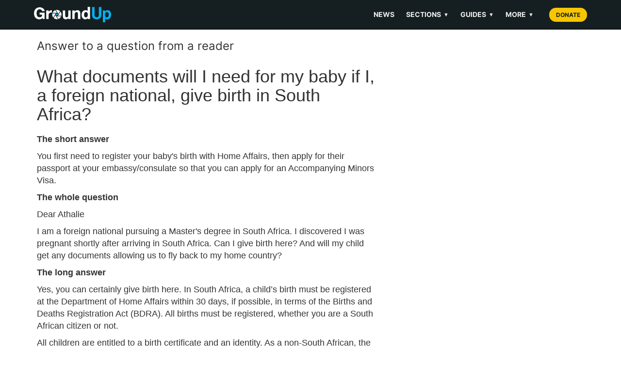

--- FILE ---
content_type: text/html; charset=utf-8
request_url: https://groundup.org.za/qanda/949/
body_size: 22414
content:


<!DOCTYPE html>

<html lang="en">
    <head>
        <meta charset="utf-8">
        <meta content="IE=edge" http-equiv="X-UA-Compatible">
        
        <meta name="viewport" content="width=device-width, initial-scale=1">
        <title>
    What documents will I need fo…  | GroundUp
</title>

        

        <style>
        /* inter-regular - latin */
         @font-face {
             font-family: 'Inter';
             font-style: normal;
             font-weight: 400;
             font-display: swap;
             src: local(''),
             url('/static/newsroom/fonts/inter-v11-latin-regular.woff2') format('woff2'),
             url('/static/newsroom/fonts/inter-v11-latin-regular.woff') format('woff');
         }

         /* inter-700 - latin */
         @font-face {
             font-family: 'Inter';
             font-style: normal;
             font-weight: 700;
             font-display: swap;
             src: local(''),
             url('/static/newsroom/fonts/inter-v11-latin-700.woff2') format('woff2'),
             url('/static/newsroom/fonts/inter-v11-latin-700.woff') format('woff');
         }

        </style>
	<!-- <link href="https://fonts.googleapis.com/css?family=Roboto+Slab:700" rel="stylesheet"> -->
        <link rel="shortcut icon"
              type="image/x-icon"
	      href="/static/newsroom/images/favicon-201809.ico" />

        <meta name="apple-mobile-web-app-capable" content="yes">
        <link rel="apple-touch-icon" sizes="57x57"
              href="/static/newsroom/images/LogoFiles/Logos20180905/icon-57By57.png" />
        <link rel="apple-touch-icon" sizes="72x72"
              href="/static/newsroom/images/LogoFiles/Logos20180905/icon-72By72.png"/>
        <link rel="apple-touch-icon" sizes="114x114"
              href="/static/newsroom/images/LogoFiles/Logos20180905/icon-114By114.png"/>
        <link rel="apple-touch-icon" sizes="144x144"
              href="/static/newsroom/images/LogoFiles/Logos20180905/icon-144By144.png"/>

        <meta name="mobile-web-app-capable" content="yes">
        <link rel="shortcut icon" sizes="196x196"
              href="/static/newsroom/images/LogoFiles/Logos20180905/icon-196By196.png"/>
        <link rel="shortcut icon" sizes="128x128"
              href="/static/newsroom/images/LogoFiles/Logos20180905/icon-128By128.png"/>

        
            
                <meta name="description"
                      content="GroundUp publishes original public interest news. We mainly cover education, health, sanitation, immigration and human rights stories."/>
	        <meta property="og:description" content="GroundUp publishes original public interest news. We mainly cover education, health, sanitation, immigration and human rights stories."/>
            
        

        
            
	        <meta property="fb:app_id" content="794347254025697" />
            
            <meta property="og:site_name" content="GroundUp News" />
            <meta property="og:url" content="https://groundup.org.za/qanda/949/"/>
            <meta property="og:updated_time" content="2026-01-27T02:09:06.872550+02:00" />
            <meta name="robots" content="max-image-preview:large">
            <meta name="robots" content="max-video-preview:-1">
            <!-- RSS Feed link -->
            <link rel="alternate" type="application/rss+xml" href="https://www.groundup.org.za/sitenews/rss/" />
        

        
            

<!-- Matomo -->
<script>
 var _paq = window._paq || [];
 /* tracker methods like "setCustomDimension" should be called before "trackPageView" */
 _paq.push(['trackPageView']);
 _paq.push(['enableLinkTracking']);
 (function() {
     var u="https://traffic.groundup.org.za/";
     _paq.push(['setTrackerUrl', u+'matomo.php']);
     _paq.push(['setSiteId', '1']);
     var d=document, g=d.createElement('script'), s=d.getElementsByTagName('script')[0];
     g.type='text/javascript'; g.async=true; g.defer=true; g.src=u+'matomo.js'; s.parentNode.insertBefore(g,s);
 })();
</script>
<!-- End Matomo Code -->

            <!-- Google tag (gtag.js) -->
<script async src="https://www.googletagmanager.com/gtag/js?id=G-485HQX01GT"></script>
<script>
  window.dataLayer = window.dataLayer || [];
  function gtag(){dataLayer.push(arguments);}
  gtag('js', new Date());

  gtag('config', 'G-485HQX01GT');
</script>
<!-- end gtag -->
        

        
        

        
            <!-- Latest compiled and minified CSS -->
<link rel="stylesheet" href="https://stackpath.bootstrapcdn.com/bootstrap/3.4.1/css/bootstrap.min.css" integrity="sha384-HSMxcRTRxnN+Bdg0JdbxYKrThecOKuH5zCYotlSAcp1+c8xmyTe9GYg1l9a69psu" crossorigin="anonymous">

<!-- Optional theme -->
<link rel="stylesheet" href="https://stackpath.bootstrapcdn.com/bootstrap/3.4.1/css/bootstrap-theme.min.css" integrity="sha384-6pzBo3FDv/PJ8r2KRkGHifhEocL+1X2rVCTTkUfGk7/0pbek5mMa1upzvWbrUbOZ" crossorigin="anonymous">

<script src="https://code.jquery.com/jquery-3.5.1.min.js"
        integrity="sha256-9/aliU8dGd2tb6OSsuzixeV4y/faTqgFtohetphbbj0="
        crossorigin="anonymous"></script>

<script>
 "use strict";
var pagespeed = {
     CriticalImages : {
         checkImageForCriticality: function() {}
     }
 }
</script>

        

        

            <style>
             html {
}

body {
    background-color: white;
    font-family: Inter,  san-serif;
}

/****************** HEADER *******************/

/*********************************************/

h1, h2, h3, h4, h5, h6, h7 {
    font-family: Inter,  san-serif;
}


aside {
    margin-top: 12px;
    margin-bottom: 12px;
}

article li {
    margin-bottom: 9px;
}

article p {
    margin-top: 12px;
}

article p > img {
    margin-top: 14px;
}

#gu_counter {
    width: 1px;
    height: 1px;
    visibility: hidden;
}

/**************************/


#letter-tips {
    border-bottom: 1px solid black;
    margin-bottom: 12px;
}

article figure, article p.caption {
    padding-bottom: 6px;
    border-bottom: 1px solid #ebebe0;
    margin-bottom: 15px;
}

article figure img, article p img {
    width: 100%;
}

figcaption {
    margin-top: 6px;
}


#article-dateline {
    color: #adadad;
}

article p.intro {
    font-weight: bold;
}

a, a:focus, a:hover {
    color: #0250bb;
}


/***********/

/* sidebar */


.sidebar-block a h2 {
    color: black;
}

.sidebar-block h3 {
    margin-top: 0;
    font-size: 1.53rem;
}


.sidebar-block h4 {
    font-size: 1.3rem;
    color: #adadad;
    margin-top: 3px;
}


/* Generic white background for page */

.content-generic {
    background-color: #fff;
    margin-top: 30px;
    margin-bottom: 30px;
    padding: 30px;
}


/* Youtube, Soundcloud and Support ads in CKeditor */

.youtube-embed-wrapper {
    margin-top: 12px;
}

.youtube {
    background-color: blue;
}

.soundcloud {
    background-color: green;
}

.article-advert-edit {
    background-color: red;
}


.article-advert {
    margin-top: 0;
    padding-bottom: 9px;
    border-bottom: 1px dotted #ebebe0;

    width: 100%;
    text-align: center;
}


.supportus-edit {
    background-color: yellow;
}

.supportus-edit:before {
    content: "SUPPORT GROUNDUP";
}
.supportus img {
    width: 100%;
}


/******************************************/
/* Topics and share */

#sharing {
    margin-top: 12px;
}

#sharing a  {
    margin-right: 12px;
    text-decoration: none;
}

#social-media a {
    margin-right: 8px;
}

/*
#social-media, #social-media .get-newsletter  {
    font-size: 15px;
}
*/
/* Letter writing */

#related .related-date {
    font-size: 75%;
    color: gray;
}

/******************************************/

#article-category {
    font-size: 1.35rem;
    /* font-size: 1.53rem;*/
}


#list-header {
    margin: 7px;
    padding: 27px;
}

#list-header {
    background-color: white;
}

.summary-text {

    font-size: 1.53rem;
}

.thumbnail {
    margin-bottom: 10px;
}

#summary-list-heading, #topic-heading {
    text-align: center;
}

.article-list-heading {
    background-color: #4D4D4D;
    color: white;
    font-size: 14px;
    padding: 9px;
}


.summary-byline,
.summary-dateline,
.summary-category {
    font-size: 10px;
}

img.summary-image {
    width: 100%;
    aspect-ratio: 16/9;
    object-fit: cover;
    margin-top: 12px;
    margin-bottom: 12px;
}

.panel-title > a:nth-child(1) {
    font-weight: bold;
    margin-left: 20px;
}


#sidebar img {
    max-width: 100%;
}


#sidebar-links a {
    width: 100% !important;
}

@media (min-width: 700px) {
    #whatsapp-share, .whatsapp-share {
        display: none;
    }
    div.article-summary {
        max-height: 220px;
    }
    div.article-summary.with-no-image {
        height: 190px;
    }
    div.article-summary.with-no-summary-text {
        height: 130px;
    }
    div.article-summary

    #first-in-list div.article-summary,
    #second-in-list div.article-summary {
        height: inherit;
    }


    .summary-text, .thumbnail p.intro {
    }
    div.article-summary.with-no-image p.summary-text {
        font-size: 16px;
    }
    .summary-byline,
    .summary-dateline,
    .summary-category {
        font-size: 12px;
    }
}

@media (max-width: 699px) {
    .summary-text, .thumbnail p.intro, .first-summary-text {
        display: none;
    }
    h2.summary-title {
        font-size: 1.53rem;
    }
    #see-also img {
        height: 140px;
    }
    #republish {
        display: none;
    }
}

@media (max-width: 382px) {
    h2.summary-title {
        font-size: 13px;
    }
}

div.commission-due-input input {
    width: 79px;
}

.commission-entry-form {
    margin-bottom: 12px;
}

.commission-entry-form td {
    padding: 6px;
}

.commission-entry-form input[type="submit"] {
    margin-top: 6px;
}

ul.icons {
    list-style-type: none;
}

ul.icons li {
    display: inline-block;
}


.icons a {
    display: inline-block;
    width: 25px;
    height: 20px;
    margin: 12px;
    vertical-align: middle;
    -o-transition: all .3s;
    -moz-transition: all .3s;
    -webkit-transition: all .3s;
    -ms-transition: all .3s;
}

.subtitle {
    font-size: 24px;
    margin-top: 12px;
    margin-bottom: 14px;
    color: #909090;
}

div.featured-photo {
    margin-left: auto;
    margin-right: auto;
}

.article-summary {
    margin-bottom: 0px;
}


.social-media i {
    background-color: white;
    color: #4D4D4D;
    padding: 3px;
}


div.thumbnail {
    border: none;
    border-bottom: inherit;
}

.summary-caption {
    text-align: center;
    margin-top: 5px;
}


#paginator {
    text-align: center;
    /* font-size: 14x;*/
    border-bottom: 1px solid #ebebe0;
}

#paginator li a {
    width: 100px;
}


#paginator li.active a {
    width: 130px;
}

@media (max-width: 530px) {
    #paginator {
        text-align: center;
    }

    #paginator li a {
        font-size: 10px;
        width: 50px;
        padding-left: 0;
        padding-right: 0;
        text-align: center;
    }


    #paginator li.active a {
        width: 70px;
    }

}

div#article-share-bottom {
    line-height: 24px;
}

#comment-policy {
    margin-top: 15px;
    border-top: 1px solid #e6e6e6;
    padding-top: 15px;
}

#article-list p.intro {
    font-weight: normal;
    font-size: 18px;
}


p.author-description, p.disclaimer, p.correction {
    font-style: italic;
}

#clear-cache-form {
    margin-bottom: 10px;
}


#see-also img {
    width:100%;
    height:100%;
}

#see-also h2 {
    margin-bottom: 6px;
}

.more-to-read {
    font-size: 18px;
}

#most-popular, #latest-letters, #qanda, #gu-toy {
    margin-bottom: 10px;
}

#most-popular ol, #see-also ul, #latest-letters ul, #qanda ul {
    font-weight: bold;
    padding-left: 25px;
}

#gu-toy {
    padding: 12px;
}

#toy ul {
    margin-top: 15px;
}

#toy li {
    font-size: 12px;
    margin-top: 0;
    margin-bottom: 10px;
}

#see-also ul {
    list-style-type: disc;
    padding-left: 20px;
}


@media (max-width: 345px) {
    #newsletter-signup a {
        font-size: 12px;
    }
}

@media (max-width: 699px) {
    .subheading {
        font-size: 20px;
    }
    .pquote {
        font-size: 20px;
    }
    #content-extra {
        padding-top: 6px;
    }
}

#see-also p, #read-next p {
    margin-top: 6px;
}


/**************************/
/* Letters and Commission form */


#letter-form h4 a {
    font-size: 24px;
    line-height: 135%;
}

.letter-byline  {
    font-style: italic;
}

.letter-thank-you {
    font-weight: bold;
}

#letter-form {
    line-height: 130%;
    margin-bottom: 12px;
}

#letter-form label, #letter-form input, #letter-form textarea {
    display: block;
}

#letter-form .helptext {
    font-size: 12px;
    display: block;
    line-height: 140%;
    margin-top: 3px;
}

.errorlist {
    color: red;
    list-style: none;
}

#letter-form .errorlist, #invoice-form .errorlist, #commission-detail .errorlist {
    color: red;
    list-style: none;
    display: block;
    margin-bottom: 0;
    margin-left: 0;
    padding-left: 0;
}

#letter-form input, #letter-form textarea {
    width: 100%;
}


#invoice-form, #invoice-table {
    font-size: 13px;
}

#invoice-table

#invoice-form .helptext, #commission-detail .helptext {
    font-size: 9px;
    font-weight: bold;
}

#invoice-table span.status- {
    color: #e6ac00;
}

#invoice-table .fund-input select {
    max-width: 95px;
}

#invoice-table span.status0 {
    color: red;
}

#invoice-table span.status1 {
    color: #333300;
}

#invoice-table span.status2 {
    color: indigo;
}

#invoice-table span.status3 {
    color: green;
}

#invoice-table span.status4 {
    color: brown;
}

#invoice-table span.status5 {
    color: black;
    text-decoration: line-through;
}




/************ Styles for editors and administrators - PC only *****************/
/* These don't need to be responsive. We don't edit on tablets or phones. */

#admin-area {
    position: fixed;
    top: 90px;
    right: 1vw;
    padding-left: 3px;
    margin-bottom: 20px;
    z-index: 1000;
    background-color: azure;
    font-size: 10px;
    overflow-y: hidden;
}

@media (max-width: 768px) {
    #admin-area {
        top: 58px;
    }
}

#admin-user, .editing-user, #editing-article,
#article__statistics, #article__completion {
    font-weight: bold;
    background-color: #e5ffff;
    padding: 10px;
    font-size: 10px;
    display: block;
}

#editing-article, .editing-user {
    background-color: pink;
}

#editing-article {
    display: none;
}

#edit-menu ul {
    margin-left: 0;
    padding-left: 0;
    list-style-type: none;
}

#edit-menu li {
    padding-left: 0;
    padding-right: 0;
    margin-left: 0;
    margin-right: 0;
    font-size: 10px;
    list-style-type: none;
}


#support-article p {
    margin-top: 3px;
}
#support-article p.call {
    font-weight: bold;
    margin-top: 22px;
    margin-bottom: 3px;
}

#support_gu {
/*    border-top: 1px solid #eee;*/
    /* color: red; */
    font-weight: bold;
    border-bottom: 1px solid  #ebebe0;
    padding-bottom: 12px;
}

#support_gu .support_gu_why a {
    color: red;
    text-decoration: underline;
}

/* Advert */

.frontpage-advert, #sidebar-advert, .image-max-100pc {
    max-width: 100%;
}

.frontpage-advert h2, #sidebar-advert h2 {
    font-size: 10px;
    font-weight: normal;
    text-align: center;
}


iframe {
    max-width: 100%;
}

h3.advert-title {
    font-size: 10px;
    text-align: center;
    text-transform: uppercase;
    padding: 6px;
}

.side-advert {
    margin-top: 0px;
    margin-bottom: 5px;
    border-top: 1px solid #CCC;
    border-bottom: 1px solid #CCC;
}

.side-advert h2 {
    margin-top: 0px;
    margin-left: 0;
    padding-left: 0;
}


.appeal img {
    width: 100%;
}

.highlighted {
    background-color: yellow;
}

/***************/
/* Commission detail */

#commission-detail table
{
    margin-top: 10px;
    margin-bottom: 10px;
}

#commission-detail td { padding: 5px;}

#commission-detail select,
#commission-detail option,
#commission-detail #id_notes  {
    width: 450px;
    max-width: 100%;
}

.pgwSlider .ps-caption {
    font-size: 10px;
    background: rgba(0,0,0,0.3);
}

@media (min-width: 700px) {
    .pgwSlider .ps-caption {
        font-size: 16px;
    }
}


div.background-img {
    background-repeat: no-repeat;
    color: white;
    padding: 0;
    margin-left: 0;
    margin-right: 0;
    margin-top: 12px;
    margin-bottom: 12px;
    background-position: center;
    background-attachment: fixed;
    min-height: 400px;
    -webkit-background-size: cover;
    -moz-background-size: cover;
    -o-background-size: cover;
    background-size: cover;
}


/*******************/


/******************
 * Icon styling
 *******************/

.icon {
    display: inline-block;
    stroke-width: 0;
    stroke: currentColor;
    fill: currentColor;
}

.share-buttons a .icon {
    border: 1px solid gray;
    border-radius: 3px;
}

/* ==========================================
Single-colored icons can be modified like so:
.icon-name {
    font-size: 32px;
    color: red;
}
========================================== */

.icon-location {
    width: 1.5em;
}

.icon-phone {
    width: 1.5em;
}

.icon-print {
    width: 3rem;
    background-color: #fff;
    color: #4D4D4D;
}

.icon-print:hover {
    color: #00B1F0;
}


.icon-twitter {
    width: 3rem;
    background-color: #fff;
    color: #4D4D4D;
}

.icon-twitter:hover {
    color: #00B1F0;
}

.icon-facebook {
    width: 3rem;
    background-color: #fff;
    color: #4D4D4D;
}

.icon-facebook:hover {
    color: #00B1F0;
}

.icon-rss {
    width: 1.5em;
    color: #f26522;
}

.icon-youtube {
    width: 1.5em;
    color: #ff0000;
}

.icon-copyright {
    width: 1.5em;
}

.icon-copy {
    width: 3rem;
    background-color: #fff;
    color: #4D4D4D;
}

.icon-copy:hover {
    color: #00B1F0;
}

.icon-whatsapp {
    width: 3rem;
    background-color: #fff;
    color: #4D4D4D;
}

.icon-whatsapp:hover {
    color: #00B1F0;
}

.icon-mail {
    width: 3rem;
    background-color: #fff;
    color: #4D4D4D;
}

.icon-mail:hover {
    color: #00B1F0;
}

.icon-home {
    width: 1.3em;
}

.icon-search {
    width: 1em;
}

.icon-share {
    width: 0.8em;
    border: none;
    vertical-align: 15%;
}

.icon-creative-commons {
    width: 1.4em;
    vertical-align: bottom;
}

.icon-menu {
    width: 1.2em;
}

/*** Bootstrap Overide ***/
/*** Pagination ***/

.pagination>li:first-child>a, .pagination>li:first-child>span {
    border-top-left-radius: 0px;
    border-bottom-left-radius: 0px;
}

.pagination>li:last-child>a, .pagination>li:last-child>span {
    border-top-right-radius: 0px;
    border-bottom-right-radius: 0px;
}


/*** Generic content area ***/

#content-area {
    background-color: #fff;
    padding: 15px;
    margin: 15px auto 15px auto;
    max-width: 1200px;
}

#content-area h1, #content-area h2 {
    margin-top: 10px;
    font-family: Inter,  san-serif;
    font-weight: bold;
    font-size: 61px;
    line-height: 61px;
    text-align: center;
}


/*** Pages with List Content ***/

#list-content .row:nth-child(2) {
    background-color: #fff;
    margin-bottom: 30px;
}

.article-list-top {
    width: 100%;
    background-color: #fff;
    margin: 15px;
}

.topic-intro {
    background-color: #fff;
    padding: 15px;
    margin: 15px auto 15px auto;
}

.topic-intro h1, .topic-intro h2, .topic-intro h3 {
    max-width: 600px;
    margin: auto;
    margin-top: 14px;
    margin-bottom: 12px;
    font-family: Inter,  san-serif;
    text-align: center;
}

.topic-intro p, .topic-intro ul, .topic-intro ol, .topic-intro form, .topic-intro table {
    font-size: 1.8rem;
    max-width: 600px;
    margin: auto;
    margin-bottom: 12px;
}

.submit-btn {
    margin-bottom: 12px;
}

/*** Sticky Footer ***/


/********************/

@media (min-width: 801px) {
    .mobile-only {
        display: none;
    }
}
@media (max-width:800px) {
    .not-mobile {
        display: none;
    }
}

/********************/



.shortcode-heading {
    margin: 6px 0 6px;
    font-weight: 600;
    font-size: 24px !important;
    color: #07436b;
    text-decoration: none;
}
.shortcode-readmore { text-align: right; margin-top: 4px; }
.shortcode-readmore a { color: #2378ba; text-decoration: none; font-weight: bold }
.shortcode-readmore a:hover { text-decoration: underline; }

             .home__article__summary {
    margin-top: 12px;
    padding-bottom: 6px;
    border-bottom: 2px solid   #e6e6e6;
}

.chart-featured .home__article__summary {
    border-bottom: none !important;
}

.chart-grid .home__article__summary {
    border-bottom: none !important;
}

/****************/
.home {
/*    background-color: #F0F0F2;*/
    justify-content: center;
    align-items: center;
    width: 65%;
    margin: 0 auto;
}

.home > .sidebar-block {
    width: 100%;
    margin-top: 20px;
}

.home > .sidebar-block img {
    width: 100%;
}

.home_container {
    background-color: #fff;
    margin-top: 20px;
    margin-bottom: 30px;
    width: 100%;
}

.home__article-list {
    width: 100%;
    padding: 0px 20px 20px 20px;
}

.home__sticky > div > h2 {
    font-size: 3.2em;
    line-height: 48px;
}

.home__articles__article__text__summary {
    font-family: Inter,  san-serif;
    font-size: 18px;
    line-height: 27px;
    padding-top: 12px;
    padding-bottom: 12px;
}

.home__articles_article__details  {
    font-size: 16px;
    margin-bottom: 12px;
}

.home__articles_article__details a {
    color: #0250bb;
}

/*
.home__top-article_text__details-mobile {
    display: none;
}
*/

.home__top-article {
    margin-top: 20px;
    margin-bottom: 20px;
}

.home__article__block {
    padding-top: 12px;
    padding-bottom: 12px;
    border-bottom: 2px solid #D6D6DA;
}


.home__articles__article {
    padding-top: 20px;
    padding-bottom: 20px;
    border-bottom: 2px solid #D6D6DA;
}

.home__articles__article__text {
    justify-content: center;
}


.home__articles__article__text__category {
    font-family: Inter,  san-serif;
    font-size: 18px;
    line-height: 27px;
    color: #0250bb;
    font-weight: 600;
}

.home__articles__article__text__date {
    font-family: Inter,  san-serif;
    font-size: 14px;
    line-height: 16px;
    color: #666;
}

.home__articles__article__text__title {
    font-family: Inter,  san-serif;
    font-weight: bold !important;
    font-size: 2.5rem;
    line-height: 3rem;
    margin-top: 5px;
}

@media (min-width: 769px) {
    .home__articles__article__text__title {
        font-family: Inter,  san-serif;
        font-weight: bold !important;
        font-size: 3rem;
        line-height: 3.5rem;
        margin-top: 5px;
    }
}


.home__articles__article__text__title a {
    color: black;
}

.home__articles__article__text__title a:hover {
    text-decoration: underline;
}

.home__articles__article__text__summary {
    font-family: Inter,  san-serif;
    font-size: 20px;
    line-height: 27px;
}

.home__articles__article__text__byline {
    font-family: Inter,  san-serif;
    font-size: 14px;
    line-height: 20px;
}

.home__articles__article__text__byline a {
    color: #0250bb;
}

#home__sudoku {
    margin-top: 12px;
    padding-top: 12px;
    border-top: 1px solid   #e6e6e6;
}


#sudoku-teaser, #target-teaser {
    padding: 9px;
    margin-left: 12px;
    margin-right: 12px;
    background-color: #F4F4F4;
}

#sudoku-teaser, #target-teaser {
    margin-right: 42px;
}

#sudoku-teaser h2, #target-teaser h2 {
    font-size: 16px;
    font-weight: bold;
    margin-bottom: 12px;
}

#sudoku-teaser p, #target-teaser p {
    font-size: 12px;
    margin-bottom: 12px;
}

#target-teaser img {
    max-width: 125px;
}

#sudoku-teaser table {
    border-collapse: collapse;
    table-layout: fixed;
    border: 2px solid #0098df;
    font-size: xx-small;
    width: 125px;
    height: 125px;
}

#sudoku-teaser table td {
    padding: 0;
    margin: 0;
    text-align: center;
    border-right: 1px solid #0097de2b;
    border-bottom: 1px solid #0097de2b;
}

@media (max-width: 768px) {
    #sudoku-teaser, #target-teaser {
        margin-left: 0;
        margin-right: 0;
        margin-bottom: 12px;
    }
}

.more_articles {
    width: 100%;
    justify-content: space-between;
    margin-bottom: 30px;
}

.more_articles__popular_qanda {
    background-color: #fff;
    padding: 10px;
    margin-right: 30px;
}

.more_articles__popular {
    margin-bottom: 30px;
}

.more_articles__letters {
    background-color: #fff;
    padding: 10px;
}

.home .more_articles__letters {
    padding: 30px;
}

.home .more_articles__letters h2 {
    font-family: Inter,  san-serif;
    font-weight: 600;
    margin-top: 10px;
    margin-bottom: 40px;
}

.home .more_articles__letters h3 {
    font-family: Inter,  san-serif;
    font-size: 2rem;
}

#latest-letters p {
    font-family: Inter,  san-serif;
    border-bottom: 2px solid #D6D6DA;
    padding-top: 5px;
    padding-bottom: 30px;
}

.home .more_articles__popular_qanda {
    padding: 30px;
}

.home .more_articles__popular_qanda h2 {
    font-family: Inter,  san-serif;
    font-weight: 600;
    margin-top: 10px;
    margin-bottom: 20px;
}

.random_qanda, .random_letter, #toy {
    /* max-width: 500px;*/
    background-color: #e6e6e6;
    padding: 12px;
}

.random_qanda {
   background-color: white;
}

.random_qanda h2, .random_letter h2, #toy h2 {
    font-weight: bold;
    max-width: 700px;
    margin-left: auto;
    margin-right: auto;
    font-size: 20px;
    line-height: 28px;
}

h2#qanda {
    margin-top: 40px;
}

.home .more_articles__popular_qanda ol, .home .more_articles__popular_qanda ul {
    list-style: none;
    counter-reset: item;
    padding-left: 0px;
}

.home .more_articles__popular_qanda ol li, .home .more_articles__popular_qanda ul li {
    counter-increment: item;
    width: 100%;
    font-size: 0.8rem;
    margin-bottom: 15px;
}

.home .more_articles__popular_qanda ol li:before {
    content: counter(item);
}

.home .more_articles__popular_qanda ol li:before, .home .more_articles__popular_qanda ul li:before {
    font-weight: bold;
    font-size: 2.2rem;
    font-family: Inter,  san-serif;
    line-height: 1;
    width: 5%;
}

.home .more_articles__popular_qanda ol li a, .home .more_articles__popular_qanda ul li a {
    width: 90%;
    padding-left: 10px;
    font-family: Inter,  san-serif;
    font-weight: 600;
    color: #333;
    font-size: 1.6rem;
}

.home .more_articles__popular_qanda ol li a:hover, .home .more_articles__popular_qanda ul li a:hover {
    text-decoration: none;
    color: #0250bb;
}

/*@media only screen and (min-device-width: 481px) and (max-device-width: 1024px) and (orientation:portrait) { */
@media (max-width: 768px) {
    .home {
        width: 100%;
    }

    .home > .sidebar-block {
        margin-top: 0px;
        padding-top: 15px;
        padding-bottom: 15px;
    }

    .more_articles__popular_qanda {
        padding: 10px;
        margin-right: 0px;
    }

    .more_articles__letters {
        padding: 10px;
        margin-top: 4%;
    }

    .home_container {
        width: 100%;
        margin-top: 0px;
    }

    .home__article-list {
        width: 100%;
    }

    .home__articles__article__text__category {
        font-size: 14px;
        line-height: 16px;
        padding-top: 20px;
    }

    .home__sticky > div > h2 {
        font-size: 2.3em;
        line-height: 35px;
    }


    .home__articles__article__text__box {
        padding-top: 2%;
        padding-bottom: 2%;
    }

/*
    .home__articles__article__text__date, .home__articles__article__text__byline {
        display: none;
    }
*/

    /* .home__articles__article__text__title { */
    /*     font-size: 20px; */
    /*     line-height: 28px; */
    /*     margin-top: 5px; */
    /* } */

    .home__articles__article__text__summary {
        font-size: 16px;
        line-height: 21px;
        padding-bottom: 5%;
    }
}

@media (min-width: 769px) and (max-width: 1440px) {
    .home {
        width: 90%;
    }

    .home__top-article_text__title {
        font-size: 2vw;
        line-height: 3vw;
        padding-top: 1%;
    }
}

             header.gu-header {
    background-color: #151F22;
    color: white;
    font-family: 'Inter', 'Open Sans', 'Helvetica Neue', Helvetica, Arial, sans-serif;
    position: relative;
    z-index: 1000;
    border-bottom: 1px solid #000;
}

.gu-header__container {
    display: flex;
    justify-content: space-between;
    align-items: center;
    padding: 10px 15px;
    height: auto;
    min-height: 60px;
    max-width: 1200px;
    margin: 0 auto;
    flex-wrap: nowrap;
}

.gu-header__branding {
    flex-shrink: 1;
    min-width: 0;
    margin-right: 10px;
}

.gu-logo {
    height: 32px;
    width: auto;
    vertical-align: middle;
    max-width: 100%;
    object-fit: contain;
}

@media (max-width: 350px) {
    .gu-logo {
        height: 24px;
    }
}

.gu-header__nav-wrapper {
    flex-grow: 1;
    display: flex;
    justify-content: flex-end;
    align-items: center;
    flex-shrink: 0;
}

.gu-nav {
    display: flex;
    align-items: center;
    justify-content: flex-end;
    width: 100%;
}

.gu-nav__links {
    display: flex;
    list-style: none;
    padding: 0;
    margin: 0;
    align-items: center;
}

.gu-nav__links > li > a, .gu-nav__submenu-trigger {
    color: #eee;
    text-decoration: none;
    padding: 10px 12px;
    font-weight: 600;
    font-size: 14px;
    display: block;
    transition: color 0.2s;
    text-transform: uppercase;
    background: none;
    border: none;
    cursor: pointer;
    font-family: inherit;
}

.gu-nav__links > li > a:hover, .gu-nav__submenu-trigger:hover {
    color: #fff;
    text-decoration: none; 
}

@media (min-width: 992px) {
    .gu-nav__links > li > a:hover, 
    .gu-nav__submenu-trigger:hover {
        border-bottom: 2px solid #00B1F0;
        padding-bottom: 8px;
    }
    
    button.gu-nav__submenu-trigger {
        display: flex;
        align-items: center;
        justify-content: flex-start;
    }
}

.gu-caret {
    font-size: 0.8em; 
    margin-left: 5px;
    display: inline-block;
}

.gu-nav__actions {
    display: flex;
    align-items: center;
    margin-left: 10px;
    flex-shrink: 0;
}

.gu-btn-donate {
    background-color: #F7C600; 
    color: #151F22 !important;
    padding: 6px 14px;
    border-radius: 20px;
    font-weight: 700;
    text-transform: uppercase;
    font-size: 12px;
    margin-left: 10px;
    text-decoration: none;
    transition: background-color 0.2s;
    white-space: nowrap;
}

.gu-btn-donate:hover {
    background-color: #ffd83d;
    text-decoration: none;
    color: #000 !important;
}

.gu-search-trigger {
    background: none;
    border: none;
    color: #bbb;
    font-size: 13px;
    font-weight: 600;
    margin-left: 10px;
    cursor: pointer;
    text-transform: uppercase;
    padding: 5px;
    line-height: 0;
}
.gu-search-trigger:hover {
    color: white;
}

.gu-nav__item--has-submenu {
    position: relative;
}

.gu-nav__submenu {
    display: none;
    list-style: none;
    padding: 10px 0;
    z-index: 1001;
}

@media (min-width: 992px) {
    .gu-nav__submenu {
        position: absolute;
        top: 100%;
        left: 0;
        background-color: #151F22;
        min-width: 200px;
        box-shadow: 0 4px 10px rgba(0,0,0,0.5);
        border-top: 2px solid #00B1F0;
    }

    .gu-nav__item--has-submenu:hover .gu-nav__submenu {
        display: block;
    }
    
    .gu-nav__submenu li a {
        color: #ccc;
        padding: 10px 20px;
        display: block;
        font-size: 14px;
        text-transform: none;
        border-bottom: 1px solid #222;
    }

    .gu-nav__submenu li a:hover {
        color: #fff;
        background-color: #222;
        text-decoration: none;
        border-bottom-color: #222;
        padding-bottom: 10px;
    }
}

.gu-menu-checkbox {
    display: none;
}
.gu-menu-icon {
    display: none;
    cursor: pointer;
    flex-direction: column;
    justify-content: space-around;
    height: 20px;
    width: 24px;
    margin-left: 15px;
    position: relative;
    top: 1px;
}
.gu-menu-icon span {
    width: 100%;
    height: 2px;
    background-color: white;
    border-radius: 2px;
}

#gu-search-overlay {
    background-color: #f0f0f0;
    padding: 15px;
    border-bottom: 1px solid #ccc;
    position: absolute;
    top: 100%;
    width: 100%;
    left: 0;
    z-index: 999;
    display: none;
}
#gu-search-overlay.open {
    display: block;
}

.gu-search-form form {
    display: flex;
    max-width: 600px;
    margin: 0 auto;
}
.gu-search-form input[type="text"] {
    flex-grow: 1;
    padding: 8px 12px;
    font-size: 16px;
    border: 1px solid #ccc;
    border-radius: 4px 0 0 4px;
    border-right: none;
    color: #000;
}
.gu-search-form button {
    background-color: #00B1F0;
    color: white;
    border: 1px solid #00B1F0;
    border-radius: 0 4px 4px 0;
    padding: 8px 15px;
    cursor: pointer;
}
.gu-search-form button:hover {
    background-color: #008cb3;
}
.gu-search-form svg {
    vertical-align: middle;
}

@media (max-width: 991px) {
    .gu-header__container {
        padding: 5px 15px;
    }

    .gu-menu-icon {
        display: flex;
    }
    
    .gu-nav__links {
        display: none;
        flex-direction: column;
        position: absolute;
        top: 100%;
        left: 0;
        right: 0;
        background-color: #0e1517;
        padding: 0;
        border-top: 1px solid #000;
        max-height: 80vh;
        overflow-y: auto;
        box-shadow: 0 10px 20px rgba(0,0,0,0.5);
        z-index: 1001;
    }
    
    .gu-menu-checkbox:checked ~ .gu-nav__links {
        display: flex;
    }

    .gu-nav__links > li {
        width: 100%;
        text-align: left;
        border-bottom: 1px solid #2a3b40;
    }
    
    .gu-nav__links > li > a, .gu-nav__submenu-trigger {
        padding: 15px 20px;
        font-size: 16px;
        color: #ddd;
        border: none;
        display: flex;
        justify-content: space-between;
        align-items: center;
        width: 100%;
    }
    
    .gu-nav__links > li > a:hover, 
    .gu-nav__submenu-trigger:hover,
    .gu-nav__submenu-trigger.expanded {
         background-color: #1a2528;
         color: white;
    }

    .gu-nav__submenu {
        position: static;
        box-shadow: none;
        background-color: #000;
        padding: 0;
        border: none;
        display: none;
        border-bottom: 1px solid #2a3b40;
        list-style: none;
    }
    
    .gu-nav__submenu.expanded {
        display: block;
    }
    
    .gu-nav__submenu li a {
        font-size: 15px;
        padding: 12px 20px 12px 35px;
        color: #bbb;
        border-bottom: 1px solid #1a2528;
        display: block;
    }
    
    .gu-nav__submenu li a:hover {
        color: #fff;
        background-color: #111;
    }
    
    .gu-nav__submenu-trigger .gu-caret {
        transition: transform 0.3s ease;
    }
    .gu-nav__submenu-trigger.expanded .gu-caret {
        transform: rotate(180deg);
    }
}

             .social-media {
    margin-top: 12px;
    margin-bottom: 12px;
}

a.social-media__icon {
    padding: 0;
    text-align: center;
}

a.social-media__icon:nth-child(3), a.social-media__icon:nth-child(4) {

}

.social-media__icon img {
    max-width: 120px;
    max-height: 120px;
}

.social-media__newsletter {
    padding-top: 12px;
    padding-bottom: 12px;
    background-color: #151F22;
    line-height: 50px;
    text-align: center;
    color: white;
    text-decoration: none;
    text-transform: uppercase;
    font-family: Inter,  san-serif;
    display: inline-block;
}

.social-media__newsletter h1 {
    font-size: 2rem;
    margin-top: 10px;
    margin-bottom: 10px;
}

.social-media__newsletter a {
    color: white;
}

.social-media__newsletter a:hover {
    text-decoration: none;
    color: #00B1F0;
}

#list-content .row:nth-child(2) > div:first-child {
    border-right: 2px solid #D6D6DA;
}

@media (max-width: 1199px) {
    .social-media__icon img {
        max-width: 50%;
        margin: 6px;
        padding: 6px;
    }
}

             footer {
    background-color: lightgray;
    margin-top: 12px;
    padding: 12px;
}


.footer-menu {
    list-style: none;
    padding: 0;
}

.footer-menu li {
    margin-bottom: 6px;
}

             .article-content {
    width: 70%;
    margin-top: 30px;
    margin-bottom: 30px;
}

.article__title, #recopy__title {
    font-family: Inter,  san-serif;
    font-size: 36px;
    font-weight: 700;
    line-height: 45px;
    letter-spacing: -1px;
    margin-top: 15px;
    margin-bottom: 12px;
}

.article__subtitle, #recopy__subtitle {
    font-family: Inter,  san-serif;
    font-size: 20px;
    line-height: 28px;
    margin-top: 12px;
    margin-bottom: 12px;
}

.article__info {
    margin-top: 12px;
    display:block;
}

ul:nth-child(3) > li {
    font-weight: bold;
}

.article__content {
    background-color: #fff;
    padding: 15px;
    margin-right: 30px;
}

.article__content--undistracted {
    margin-right: 0px;
}

.article__sidebar--undistracted {

}


.article__sidebar .sidebar-block {
    /*margin-bottom: 30px;*/
    background-color: #fff;
}


.article__details--desktop-share {
    justify-content: center;
    margin-bottom: 15px;
}

.article__details--desktop a {
    line-height: 0px;
}

.article__details__date-by {
    padding-top: 4px;
    margin-bottom: 4px;
    font-size: 1.5rem;
    line-height: 16px;
}

.article__details__share {
    text-align: center;
    font-size: 18px;
    margin-top: 12px;
    margin-bottom: 12px;
    border-bottom: 1px solid #ebebe0;
}

.article__details__share__text {
    font-weight: 600;
    margin-right: 15px;
    color: #999;
    padding-top: 6px;
}

.article__image__box {
    margin-bottom: 20px;
}

.article__image {
    width: 100%;
}

.article__image__caption {
    font-family: Inter,  san-serif;
    background-color: #EFEFEF;
    color: #4b5253;
    font-weight: 600;
    font-size: 14px;
    line-height: 22px;
    padding: 15px;
}

#article_body .caption {
    font-family: 'Inter', san-serif;
    background-color: #EFEFEF;
    color: black;
    font-size: 14px;
    /* line-height: 22px;*/
    padding: 15px;
    margin-top: 0;
    /* margin-top: -9px;*/
}

.article__content img {
    max-width: 100%;
}

.editor-summary {
    margin-top: 14px;
}

.editor-summary ~ .editor-summary {
    color: inherit;
    margin-top: 0;
}

.editor-summary {
    font-family: Inter,  san-serif;
    background-color: #D6D6DA;
    padding-left: 30px;
    padding-right: 30px;
    font-size: 1.7rem;
    padding-top: 12px;
    padding-bottom: 12px;
}



.article blockquote {
    font-family: Inter,  san-serif;
    border-left: 5px solid #00b1F0;
    padding: 0 0 0 12px;
    margin: 6px 0 6px 0;
    padding-left: 20px;
    font-size: 2rem;
    margin-top: 20px;
    margin-bottom: 20px;
}

.pquote {
    font-family: Inter,  san-serif;
    margin-top: 50px;
    margin-bottom: 50px;
    padding-top: 10px;
    padding-bottom: 10px;
    line-height: 150%;
    font-size: 2.4rem;
    font-weight: 600;
}

.pquote:before {
    content: "\201D";
    font-size: 90px;
    padding-top: 30px;
    padding-right: 20px;
    font-family: sans-serif;
    color: #0250bb;
    font-weight: 600;
}

.article p, .article ul li, .article ol li {
    font-family: Inter,  san-serif;
    font-size: 1.9rem;
    margin-top: 14px;
    margin-bottom: 0;
}

.subheading, #article_body h2 {
    font-family: Inter,  san-serif;
    margin-top: 30px;
    margin-bottom: 14px;
    font-weight: bold;
    font-size: 2.4rem;
}

#article__correction {
    margin-top: 12px;
    margin-bottom: 12px;
}

.article__correction__type {
    text-transform: uppercase;
}

.article__correction__type:after {
    content: ": ";
}

.article__correction {
    font-style: italic;
    font-size: 1.3em;
    margin-bottom: 12px;
}

/* Styles for top corrections */
#article__top_corrections {
    margin-top: 10px;
    margin-bottom: 20px;
    border-bottom: 1px solid #ebebe0;
}

.article__correction--top {
    font-style: italic;
    font-size: 1.3em;
    margin-bottom: 12px;
    padding: 10px;
    background-color: #f8f9fa;
    border-left: 3px solid #00B1F0;
}

#article__corrections {
    border-bottom: 1px solid #ebebe0;
}

.article__copyright {
    padding: 16px;
    border-top: 1px solid #eee;
    border-bottom: 1px solid #eee;
}

#article_copyright p {
    font-family:  'Inter', san-serif;
    font-size: 14px;
}

.article__copyright p img {
    max-width: 100px;
}
.article-container .social-media__icon {
    width: 25%;
}

.article-social {
    width: 100%;
    background-color: #fff;
    padding-top: 30px;
    padding-bottom: 30px;
}

.article-social-container {
    width: 70%;
}

#comments {
    margin-top: 15px;
}

.article__comment__link:hover {
    text-decoration: none;
}

.article__comment__button {
    background-color: #00B1F0;
    border-radius: 0px;
    border: none;
    padding-top: 15px;
    padding-bottom: 15px;
}

.article__comment__title {
    font-family: Inter,  san-serif;
    font-weight: 600;
    font-size: 2rem;
    text-align: center;
    text-transform: uppercase;
    color: #fff;
}

.article__comment__title:hover {
    color: #151F22;
}



.panel-group .panel {
    border-radius: 0px;
}

.article__letter__button {
    font-family: 'Inter', san-serif;
    font-weight: 600;
    font-size: 2rem;
    background-color: #00B1F0;
    color: white;
    text-align: center;
    padding: 15px;
}

.article__letter__link {
    text-transform: uppercase;
    color: white;
}


.article__topics, .article__next {
    font-family: Inter,  san-serif;
    font-weight: 600;
    color: #4d4d4d;
    padding: 12px;
    padding-bottom: 24px;
    border-bottom: 1px solid #ebebe0;
}


.article__topics__header, .article__topic {
    display: inline-block;
    overflow-x: auto;
    overflow-y: hidden;
    margin: 5px 5px;
}

.article__topics__header {
    padding: 10px 10px 10px 0;
}

.article__topic {
    padding: 10px;

    color: #4d4d4d;
    border: 1px solid #4D4D4D;
    border-radius: 10px;
    text-transform: capitalize;
}

.article__topic:hover {
    text-decoration: none;
    color: #00B1F0;
    border-color: #00B1F0;
}

.article__next p {
    display: block;
}

.article__extra-content--undistracted {
    display: none;
}

.extra-content__related-stories {
    margin: 16px;
    background-color: #fff;
}

.article .letters-header {
    font-family: Inter,  san-serif;
    margin-top: 30px;
    margin-bottom: 30px;
}

.article .panel-default>.panel-heading {
    background-color: #00B1F0;
    background-image: none;
    border-top-left-radius: 0px;
    border-top-right-radius: 0px;
}

.article .panel-group .panel {
    margin-bottom: 10px;
}

.panel-title > a:nth-child(1) {
    font-family: Inter,  san-serif;
    font-weight: bold;
    margin-left: 0px;
    color: #fff;
}

article figure, article p.caption {
    border-bottom: none;
}

.article-drop-cap:first-letter {
    color: #00B1F0;
    font-size: 62px;
    line-height: .7;
    float: left;
    font-weight: 600;
    padding-right: 6px;
    font-family: Inter,  san-serif;
}


#article_body  {
    padding-bottom: 12px;
    margin-bottom: 14px;
    border-bottom: 1px solid #eee;
}

.article__details--mobile {
    display: none;
}

.article #related {
    border-bottom: 1px solid #ebebe0;
}

.article #related a {
    color: #00B1F0;
}
.article #related h3 {
    font-family: Inter,  san-serif;
    margin-top: 10px;
    margin-bottom: 20px;
}

.article #related ul a {
    font-size: 1.6rem;
}

.article #related .related-date {
    font-size: 75%;
    color: #333;
}

@media (max-width: 768px) {
    .article-content {
        width: 100%;
        margin-top: 0px;
        margin-bottom: 0px;
    }


    .article__sidebar {
        /* margin-bottom: 30px;*/
    }

    .article__content {
        margin-right: 0px;
        margin-bottom: 30px;
    }

/*    .article__subtitle {
        font-size: 1.5rem;
        line-height: 28px;
        margin-top: 15px;
        margin-bottom: 15px;
    }
*/
    .article__image__box {
        margin-bottom: 15px;
    }

    .article__details--desktop-by {
        display: none;
    }


    .article__details__date-by {
        width: 100%;
        margin-bottom: 5px;
    }

    .article__details__share {
        width: 100%;
    }

    .article__details__share > * {
        padding: 0px 1px;
    }

    .article__details__share__text {
        padding-left: 0px;
        padding-right: 0px;
    }

    .article blockquote {
        margin-top: 30px;
        margin-bottom: 30px;
    }

    .pquote {
        font-size: 2rem;
        margin-top: 30px;
        margin-bottom: 30px;
    }

    .pquote:before {
        font-size: 70px;
        padding-top: 23px;
        padding-right: 15px;
    }

    .subheading {
        margin-top: 30px;
        margin-bottom: 20px;
    }

    .article-container .social-media__icon {
        width: 50%;
    }

    .article__sidebar--undistracted {
        margin-top: 0px;
    }


    .article__extra-content {
        display: none;
    }

    .article #related ul {
        padding-left: 25px;
    }

    .article p, .article ul li, .article ol li {
        font-family: Inter,  san-serif;
        font-size: 1.7rem;
    }
}

.recommended__article__title {
    font-size: 2rem;
}


@media (min-width: 769px) and (max-width: 1440px) {
    .article-content {
        width: 90%;
    }

    .article__details__share a {
        padding: 1px;
    }
}

@media (min-width: 769px) {
    .article__content{
        width: 70%;
    }


    .article__content--undistracted {
        width: 75%;
    }

    .article__sidebar--undistracted {
        width: 75%;
        align-self: center;
    }
}

.embed-responsive-16by9 {
    margin-top: 12px;

}

.bigger-image {
    position: relative;
    display: inline-block;
    width: 100%;
}

.bigger-image:after {
    content: '';
    position: absolute;
    top: 10px;
    right: 10px;
    width: 28px;
    height: 28px;
    background: rgba(0,0,0,0.5);
    border-radius: 3px;
    opacity: 0;
    transition: opacity 0.2s;
}

.bigger-image:before {
    content: '';
    position: absolute;
    top: 16px;
    right: 16px;
    width: 16px;
    height: 16px;
    background-image: url("data:image/svg+xml,%3Csvg viewBox='-3 -3 30 30' xmlns='http://www.w3.org/2000/svg'%3E%3Cpath fill='%23ffffff' d='M23 8.75V1.5l-.5-.5h-7.25v1.25l4.5.6L14 8.575 15.4 10l5.75-5.725.6 4.475zm-22 6.5v7.25l.475.5h7.25v-1.25l-4.475-.6 5.725-5.775L8.6 14l-5.775 5.725-.575-4.475z'/%3E%3C/svg%3E");
    background-size: contain;
    z-index: 1; 
    opacity: 0;
    transition: opacity 0.2s;
}

.bigger-image:hover:after,
.bigger-image:hover:before {
    opacity: 1;
}



             #most-popular {
    margin-bottom: 50px;
}

#most-popular.most-popular, #qanda.qanda {
    display: flex;
    flex-direction: column;
}

.article__sidebar #most-popular, .article__sidebar #qanda {
    padding: 0 30px 0 30px;
}

#most-popular ol li a, #qanda ul li a {
    font-family: Inter,  san-serif;
    color: #151F22;
    font-weight: 400;
    font-size: 1.7rem;
}

#qanda ul {
    list-style: none;
    padding: 0;
}

             .article__sidebar {}

.article__sidebar #most-popular ol {
    list-style: none;
    counter-reset: item;
    padding-left: 0px;
}

.article__sidebar ol li {
    counter-increment: item;
    display: flex;
    width: 100%;
    font-size: 0.8rem;
    margin-bottom: 24px;
}

.article__sidebar ol li:before {
    content: counter(item);
    font-weight: bold;
    font-size: 3rem;
    font-family: Inter, X-LocaleSpecific, san-serif;
    width: 10%;
}

.article__sidebar ol li a {
    width: 90%;
    padding-left: 10px;
    font-family: Inter, X-LocaleSpecific, san-serif;
    font-weight: 600;
}

.article-content .social-media__icon {
    flex: none;
    width: 50%;
}

#sidebar .social-media__icon {
    flex: none;
    width: 50%;
}

.article__sidebar--undistracted .social-media {
    display: none;
}

.article__sidebar h2 {
    font-family: Inter, X-LocaleSpecific, san-serif;
    font-weight: 600;
    margin-top: 25px;
    margin-bottom: 10px;
}

.sidebar-block li {
    margin-top: 10px !important;
    margin-bottom: 0 !important;
}

@media (max-width: 786px) {
    .article-content .social-media {
        display: none;
    }
}

             .recommended {
}

.recommended__header {
    font-family: Inter,  san-serif;
    font-weight: 600;
}

.recommended__article-list {
    display: flex;
    flex-direction: column;
}

.recommended__article {
    display: flex;
    justify-content: space-between;
}

.recommended__article__img-container {
    flex-basis: 33%;
}

.recommended__article__img {
    width: 100%;
}

.recommended__article__text-container {
    flex-basis: 65%;
}

.recommended__article__text {
    font-family: Inter,  san-serif;
    color: #151F22;
}

.article__sidebar .recommended {
    padding: 30px;
}

             #flatpage > div {
    background-color: #fff;
    margin-top: 30px;
    margin-bottom: 30px;
    padding: 30px;
}

#flatpage .panel-title a {
    color: #333;
}

             .letter-form-page {
    background-color: #fff;
}

@media (min-width:787px) {
    .letter-form-page {
        margin-top: 30px;
        margin-bottom: 30px;
    }    
}

            </style>

        

        
    <style>
     .qanda__container div.home_container {
    padding-bottom: 15px;
}

.home__articles, .article__content {
    margin: 12px;
    max-width: 700px;
}

h1 {
    font-family: 'Roboto slab', sans-serif;
    margin-top: 30px;
    margin-bottom: 20px;
    font-size: 36px;
}

p {
    font-family: 'Open Sans', sans-serif;
    font-size: 1.8rem;
}

p.qanda__summary_answer_intro {
    font-weight: bold;
}


.qanda__topics {
    padding-top: 20px;
    padding-bottom: 20px;
}

.qanda__question {
    border-bottom: 1px solid;
}

.qanda__full_question_intro, .qanda__full_answer_intro {
    font-weight: bold;
}


.qand__read_more {
    font-style: italic;
}

.qanda__date_published {
    border-top: 1px solid black;
    margin-top: 10px;
    padding-top: 10px;
    padding-bottom: 10px;
    font-style: italic;

}

#qand__disclaimer {
    border-top: 1px solid black;
    padding-top: 12px;
    margin-top: 12px;
    font-style: italic;
}

#qanda__searchlist {
    padding: 0;
    list-style-type: none;
}

#qanda__searchlist li {
    margin-left: 0;
}

#toggle-search {
    display: none;
}

#id_q {
    width: 250px;
}

#search-box {
    display: block !important;
}

    </style>
    
        



        
        


    </head>

    <body>

        
            <svg aria-hidden="true" style="position: absolute; width: 0; height: 0; overflow: hidden;" version="1.1" xmlns="http://www.w3.org/2000/svg" xmlns:xlink="http://www.w3.org/1999/xlink">
  <defs>
    <symbol id="icon-location" viewBox="0 0 18 32">
      <title>location</title>
      <path d="M13.728 11.424q0-1.888-1.344-3.232t-3.232-1.344-3.232 1.344-1.344 3.232 1.344 3.232 3.232 1.344 3.232-1.344 1.344-3.232zM18.272 11.424q0 1.952-0.576 3.2l-6.496 13.824q-0.288 0.576-0.864 0.928t-1.184 0.352-1.216-0.352-0.832-0.928l-6.528-13.824q-0.576-1.248-0.576-3.2 0-3.776 2.688-6.464t6.464-2.688 6.464 2.688 2.656 6.464z"></path>
    </symbol>
    <symbol id="icon-copy" viewBox="0 0 48.7 48.4">
      <title>republish</title>
      <path d="M0,0c0,16.2,0,32.3,0,48.5c0.1,0,0.2,0.1,0.3,0.1c0,0,0.1,0,0.1,0c15.9,0,31.9,0,47.8,0c0.1,0,0.3,0,0.4-0.1
               c0-16.2,0-32.3,0-48.5C32.4,0,16.2,0,0,0z M17.1,30.5c-1.6,0-3.1,0-4.7,0c-1,0-1.8-1-1.8-2.1c0-0.7,0-1.3,0-2c0-4.7,0-9.3,0-14
               c0-1.6,0.8-2.4,2.4-2.4c4.9,0,9.9,0,14.8,0c1.5,0,2.4,0.8,2.4,2.4c0,1.4,0,2.9,0,4.3c-0.6,0-1.1,0-1.7,0c0-0.1,0-0.3,0-0.4
               c0-1.3,0-2.6,0-3.9c0-0.5-0.1-0.7-0.6-0.7c-5,0-10,0-15,0c-0.5,0-0.6,0.1-0.6,0.7c0,5.3,0,10.6,0,15.8c0,0.6,0.1,0.7,0.7,0.7
               c1.2,0,2.4,0,3.6,0c0.5,0,0.6,0.1,0.6,0.6C17.1,29.8,17.1,30.1,17.1,30.5z M14.7,22.6c-0.2-0.9-0.4-1.8-0.5-2.7
               c-0.1-0.4,0.2-0.7,0.6-0.9c0.4-0.1,0.7,0,1,0.4c0.1,0.1,0.1,0.2,0.2,0.3c0.7,1.3,1.5,2.5,2.6,3.5c1.8,1.8,4,2.7,6.5,2.9
               c0.1,0,0.2,0,0.3,0c0,0,0.1,0,0.2,0c0-0.7,0-1.4,0-2.1c0-0.4,0.1-0.8,0.5-1c0.4-0.2,0.8,0,1.1,0.4c1.5,1.5,2.9,2.9,4.4,4.4
               c0.6,0.6,0.6,1,0,1.5c-1.5,1.5-3,2.9-4.4,4.4c-0.3,0.3-0.6,0.5-1.1,0.3c-0.4-0.2-0.5-0.5-0.5-1c0-0.7,0-1.4,0-2.1
               c-1.2-0.2-2.3-0.3-3.4-0.6C18.1,29.2,15.8,26.5,14.7,22.6z M38,36.3c0,1.4-0.9,2.3-2.3,2.3c-5,0-10,0-15.1,0
               c-1.4,0-2.2-0.9-2.2-2.3c0-1.9,0-3.8,0-5.8c0-0.1,0-0.2,0-0.4c0.5,0.3,1,0.5,1.5,0.8c0.1,0.1,0.2,0.3,0.2,0.4c0,1.6,0,3.2,0,4.8
               c0,0.6,0.1,0.7,0.7,0.7c5,0,9.9,0,14.9,0c0.6,0,0.7-0.1,0.7-0.7c0-5.3,0-10.5,0-15.8c0-0.6-0.1-0.7-0.7-0.7c-5,0-9.9,0-14.9,0
               c-0.6,0-0.7,0.1-0.7,0.7c0,0.8,0,1.6,0,2.6c-0.4-0.4-0.7-0.7-1.1-1c-0.9-0.8-0.7-1.7-0.4-2.6c0.3-0.9,1.1-1.3,2.1-1.3
               c5,0,10,0,15,0c1.4,0,2.3,0.9,2.3,2.3C38,25.7,38,31,38,36.3z"/>
    </symbol>
    <symbol id="icon-phone" viewBox="0 0 25 32">
      <title>phone</title>
      <path d="M25.152 22.144q0 0.48-0.192 1.248t-0.384 1.216q-0.352 0.896-2.176 1.92-1.664 0.896-3.296 0.896-0.48 0-0.96-0.064t-1.024-0.224-0.832-0.256-0.992-0.352-0.896-0.32q-1.728-0.64-3.104-1.504-2.272-1.408-4.736-3.84t-3.84-4.736q-0.864-1.376-1.472-3.104-0.064-0.16-0.32-0.896t-0.384-0.992-0.256-0.832-0.224-1.024-0.064-0.928q0-1.664 0.928-3.328 0.992-1.824 1.888-2.176 0.448-0.192 1.216-0.384t1.248-0.192q0.256 0 0.384 0.064 0.32 0.096 0.96 1.344 0.192 0.352 0.512 0.992t0.64 1.12 0.544 0.96q0.064 0.064 0.32 0.448t0.384 0.64 0.128 0.512q0 0.352-0.512 0.864t-1.12 0.992-1.088 0.96-0.512 0.8q0 0.16 0.096 0.416t0.128 0.352 0.256 0.448 0.224 0.32q1.344 2.464 3.104 4.224t4.192 3.104q0.032 0 0.32 0.192t0.448 0.256 0.352 0.16 0.416 0.064q0.32 0 0.8-0.512t0.96-1.088 0.992-1.12 0.896-0.512q0.224 0 0.48 0.128t0.64 0.384 0.448 0.32q0.448 0.256 0.96 0.544t1.152 0.64 0.96 0.544q1.248 0.608 1.344 0.928 0.064 0.128 0.064 0.384z"></path>
    </symbol>
    <symbol id="icon-mail" viewBox="0 0 48.7 48.4">
      <title>mail</title>
      <path d="M0-0.3c0,16.2,0,32.3,0,48.5c0.1,0,0.2,0.1,0.3,0.1c0,0,0.1,0,0.1,0c15.9,0,31.9,0,47.8,0c0.1,0,0.3,0,0.4-0.1
               c0-16.2,0-32.3,0-48.5C32.4-0.3,16.2-0.3,0-0.3z M11.9,14.3c3.1,0,19.7,0,24.8,0c0.5,0,0.9,0,1.3,0.4c-4.6,3.8-9.1,7.6-13.7,11.4
               c-4.6-3.8-9.1-7.6-13.7-11.4C11,14.4,11.4,14.3,11.9,14.3z M38.6,17.3c0,4.8,0,9.6,0,14.4c0,1.4-0.6,2-2,2c-8.2,0-16.4,0-24.6,0
               c-1.4,0-2-0.6-2-2c0-4.8,0-9.6,0-14.4c0-0.2,0-0.3,0-0.6c4.8,4,9.6,8,14.3,11.9c4.8-4,9.5-7.9,14.3-11.9
               C38.6,17,38.6,17.1,38.6,17.3z"/>
    </symbol>
    <symbol id="icon-print" viewBox="0 0 48.7 48.4">
      <title>print</title>
      <path d="M16.3,37.2c5.4,0,10.7,0,16.1,0c0-3.7,0-7.3,0-11c-5.4,0-10.7,0-16.1,0C16.3,29.9,16.3,33.5,16.3,37.2z
               M29.6,33.6c-0.9,0-1.7,0-2.6,0c-0.9,0-1.7,0-2.6,0c-1.7,0-3.4,0-5.2,0c-0.6,0-1-0.3-1-0.9c0-0.6,0.4-0.9,1-0.9c3.4,0,6.8,0,10.3,0
               c0.7,0,1.1,0.4,1.1,1C30.5,33.2,30.2,33.6,29.6,33.6z M19.2,28c3.4,0,6.8,0,10.2,0c0.8,0,1.2,0.5,1.1,1.1c-0.1,0.4-0.4,0.7-0.9,0.7
               c-1.7,0-3.5,0-5.2,0c-1.7,0-3.4,0-5.1,0c-0.7,0-1-0.3-1-0.9C18.2,28.4,18.6,28,19.2,28z"/>
               <path d="M32.4,11.5c-5.4,0-10.7,0-16.1,0c0,1.8,0,3.6,0,5.5c5.4,0,10.7,0,16.1,0C32.4,15.1,32.4,13.3,32.4,11.5z"/>
               <path d="M0.1,0.1c0,16.2,0,32.3,0,48.5c0.1,0,0.2,0.1,0.3,0.1c0,0,0.1,0,0.1,0c15.9,0,31.9,0,47.8,0
                        c0.1,0,0.3,0,0.4-0.1c0-16.2,0-32.3,0-48.5C32.5,0.1,16.3,0.1,0.1,0.1z M36.3,32.6c-0.7,0-1.4,0-2.1,0c0,1,0,2,0,3
                        c0,0.8,0,1.6,0,2.4c0,0.7-0.3,1-1,1c-5.9,0-11.8,0-17.7,0c-0.7,0-1-0.3-1-1c0-1.6,0-3.1,0-4.7c0-0.2,0-0.5,0-0.7
                        c-0.7,0-1.3,0-1.9,0c-1.7,0-2.9-1.2-2.9-2.9c0-3.2,0-6.4,0-9.7c0-1.9,1.1-3.1,3.1-3.1c0.6,0,1.1,0,1.8,0c0-0.8,0-1.6,0-2.4
                        c0-1.3,0-2.6,0-4c0-0.7,0.3-1,1-1c5.9,0,11.8,0,17.7,0c0.7,0,1,0.3,1,1.1c0,1.9,0,3.9,0,5.8c0,0.2,0,0.3,0,0.5c0.7,0,1.4,0,2,0
                        c1.6,0,2.8,1.2,2.8,2.7c0,3.4,0,6.8,0,10.2C39.1,31.4,37.8,32.6,36.3,32.6z"/>
                        <path d="M35.2,19.7c-0.5,0-1,0.5-1,1c0,0.5,0.5,1,1,1c0.6,0,1.1-0.5,1.1-1.1C36.3,20.2,35.8,19.7,35.2,19.7z"/>
    </symbol>
    <symbol id="icon-search" viewBox="0 0 30 32">
      <title>search</title>
      <path d="M20.576 14.848q0-3.296-2.336-5.632t-5.664-2.368-5.664 2.368-2.336 5.632 2.336 5.664 5.664 2.336 5.664-2.336 2.336-5.664zM29.728 29.728q0 0.928-0.704 1.6t-1.6 0.672q-0.96 0-1.6-0.672l-6.112-6.112q-3.2 2.208-7.136 2.208-2.56 0-4.896-0.992t-4-2.688-2.688-4-0.992-4.896 0.992-4.864 2.688-4.032 4-2.688 4.896-0.992 4.896 0.992 4 2.688 2.688 4.032 0.992 4.864q0 3.936-2.208 7.136l6.112 6.112q0.672 0.672 0.672 1.632z"></path>
    </symbol>
    <symbol id="icon-twitter" viewBox="0 0 48.7 48.4">
      <title>twitter</title>
      <path d="M-0.1,0.1c0,16.2,0,32.3,0,48.5c0.1,0,0.2,0.1,0.3,0.1c0,0,0.1,0,0.1,0c15.9,0,31.9,0,47.8,0
               c0.1,0,0.3,0,0.4-0.1c0-16.2,0-32.3,0-48.5C32.4,0.1,16.2,0.1-0.1,0.1z M39.5,15c-0.8,1.1-1.7,2.1-2.8,2.9
               c-0.2,0.1-0.2,0.3-0.2,0.5c0,0.7,0,1.3-0.1,2c-0.3,3.3-1.4,6.2-3.2,8.9c-2.9,4.2-7,6.7-12.1,7.5c-0.5,0.1-1,0.1-1.5,0.2
               c-0.8,0-1.6,0-2.4,0c-0.1,0-0.2-0.1-0.3-0.1c-2.8-0.2-5.5-1.1-7.9-2.6c-0.1-0.1-0.2-0.1-0.2-0.2c1.7,0.1,3.3,0,4.9-0.5
               c1.6-0.4,3-1.2,4.4-2.2c-3-0.4-5.5-2.3-5.8-4.3c0.4,0,0.9,0,1.3,0c0.4,0,0.9-0.1,1.3-0.1c0,0,0-0.1,0-0.1c-1.4-0.4-2.6-1.1-3.5-2.3
               c-0.9-1.2-1.4-2.5-1.4-4c0.9,0.4,1.8,0.7,2.8,0.8c-3.4-2.5-3.2-6.5-1.9-8.4c1.6,2,3.6,3.5,5.8,4.7c2.3,1.1,4.7,1.8,7.2,1.9
               c0-0.1,0-0.1,0-0.2c-0.7-3.4,1.4-6.6,4.8-7.4c2.9-0.7,5,0.7,6,1.7c0.1,0.1,0.2,0.1,0.3,0.1c0.5-0.1,1.1-0.2,1.6-0.4
               c0.8-0.3,1.5-0.6,2.2-1c-0.5,1.4-1.4,2.5-2.6,3.4c1.2-0.1,2.3-0.4,3.4-0.9C39.6,14.9,39.6,15,39.5,15z"/>
    </symbol>
    <symbol id="icon-facebook" viewBox="0 0 48.7 48.4">
      <title>facebook</title>
      <path d="M0.5,48.5c15.9,0,31.9,0,47.8,0c0.1,0,0.3,0,0.4-0.1c0-16.2,0-32.3,0-48.5c-16.2,0-32.4,0-48.6,0
               c0,16.2,0,32.3,0,48.5c0.1,0,0.2,0.1,0.3,0.1C0.4,48.5,0.5,48.5,0.5,48.5z M17.6,20.2c1,0,2,0,3,0c0.2,0,0.2-0.1,0.2-0.2
               c0-1.3,0-2.6,0-3.9c0-0.8,0.1-1.6,0.4-2.3c0.6-1.7,1.8-2.9,3.5-3.5c0.9-0.3,1.8-0.5,2.7-0.5c0.9,0,1.7,0,2.6,0
               c0.4,0,0.7,0.1,1.1,0.1c0.2,0,0.2,0.1,0.2,0.2c0,0.7,0,1.4,0,2.1c0,0.5,0,1,0,1.4c0,0.2,0,0.4,0,0.6c0,0.2-0.1,0.3-0.2,0.3
               c-0.7,0-1.3,0-2,0c-0.6,0-1.1,0-1.7,0.1c-0.8,0.1-1.3,0.6-1.3,1.4c0,0.7,0,1.4-0.1,2c0,0.7,0,1.3,0,2c0,0.3,0,0.3,0.2,0.3
               c1.6,0,3.2,0,4.7,0c0.3,0,0.3,0,0.3,0.3c0,1-0.1,2.1-0.1,3.1c0,0.4,0,0.8,0,1.2c0,0.3-0.3,0.3-0.3,0.3l-4.4,0c0,0-0.4,0-0.4,0.3
               c0,4.3,0,8.6,0,12.9c0,0.4,0,0.5-0.5,0.5c-1.5,0-2.9,0-4.4,0c-0.3,0-0.4,0-0.4-0.4c0-2.2,0-4.3,0-6.5c0,0,0,0,0,0
               c0-2.1,0-4.3,0-6.4c0-0.4-0.4-0.4-0.4-0.4s-1.9,0-2.9,0c-0.3,0-0.3,0-0.3-0.3c0-1.4,0-2.8,0-4.3C17.3,20.2,17.3,20.2,17.6,20.2z"/>
    </symbol>
    <symbol id="icon-rss" viewBox="0 0 25 32">
      <title>rss</title>
      <path d="M6.848 24q0 1.44-0.992 2.432t-2.432 0.992-2.432-0.992-0.992-2.432 0.992-2.432 2.432-0.992 2.432 0.992 0.992 2.432zM16 26.208q0.032 0.48-0.288 0.832-0.32 0.384-0.864 0.384h-2.4q-0.448 0-0.768-0.288t-0.352-0.736q-0.384-4.096-3.296-7.008t-7.008-3.296q-0.448-0.032-0.736-0.352t-0.288-0.768v-2.4q0-0.512 0.384-0.832 0.288-0.32 0.768-0.32h0.096q2.848 0.224 5.44 1.44t4.64 3.232q2.016 2.016 3.232 4.64t1.44 5.472zM25.152 26.24q0.032 0.48-0.32 0.832-0.32 0.352-0.832 0.352h-2.56q-0.448 0-0.8-0.32t-0.32-0.736q-0.224-3.84-1.824-7.296t-4.128-6.016-6.016-4.128-7.264-1.824q-0.448-0.032-0.768-0.352t-0.32-0.768v-2.56q0-0.512 0.352-0.832 0.32-0.32 0.8-0.32h0.032q4.704 0.256 8.96 2.144t7.616 5.248q3.328 3.328 5.248 7.616t2.144 8.96z"></path>
    </symbol>
    <symbol id="icon-youtube" viewBox="0 0 27 32">
      <title>youtube</title>
      <path d="M17.344 22.208v3.776q0 1.184-0.704 1.184-0.416 0-0.8-0.384v-5.376q0.384-0.384 0.8-0.384 0.704 0 0.704 1.184zM23.392 22.24v0.8h-1.632v-0.8q0-1.216 0.8-1.216t0.832 1.216zM6.112 18.336h1.92v-1.664h-5.568v1.664h1.888v10.176h1.76v-10.176zM11.264 28.512h1.6v-8.832h-1.6v6.752q-0.544 0.736-1.024 0.736-0.32 0-0.352-0.352-0.032-0.064-0.032-0.64v-6.496h-1.6v6.976q0 0.896 0.16 1.312 0.224 0.672 1.024 0.672 0.864 0 1.824-1.088v0.96zM18.944 25.856v-3.52q0-1.312-0.16-1.76-0.32-0.992-1.28-0.992-0.896 0-1.664 0.96v-3.872h-1.6v11.84h1.6v-0.864q0.8 0.992 1.664 0.992 0.96 0 1.28-0.992 0.16-0.48 0.16-1.792zM24.96 25.664v-0.224h-1.632q0 0.928-0.032 1.088-0.128 0.64-0.704 0.64-0.832 0-0.832-1.216v-1.568h3.2v-1.824q0-1.408-0.48-2.080-0.704-0.896-1.888-0.896-1.216 0-1.92 0.896-0.48 0.672-0.48 2.080v3.072q0 1.408 0.512 2.080 0.704 0.928 1.92 0.928 1.28 0 1.92-0.96 0.32-0.48 0.384-0.96 0.032-0.16 0.032-1.056zM14.112 9.376v-3.744q0-1.248-0.768-1.248t-0.768 1.248v3.744q0 1.248 0.768 1.248t0.768-1.248zM26.944 22.784q0 4.192-0.448 6.24-0.256 1.056-1.056 1.792t-1.824 0.8q-3.264 0.384-9.888 0.384t-9.92-0.384q-1.024-0.096-1.824-0.8t-1.024-1.792q-0.48-1.984-0.48-6.24 0-4.192 0.48-6.24 0.224-1.056 1.024-1.792t1.824-0.832q3.296-0.352 9.92-0.352t9.888 0.352q1.056 0.128 1.856 0.832t1.024 1.792q0.448 1.984 0.448 6.24zM9.12 0h1.824l-2.144 7.136v4.832h-1.792v-4.832q-0.256-1.344-1.088-3.808-0.672-1.824-1.184-3.328h1.92l1.248 4.704zM15.744 5.952v3.104q0 1.472-0.512 2.112-0.672 0.928-1.888 0.928-1.184 0-1.888-0.928-0.48-0.672-0.48-2.112v-3.104q0-1.44 0.48-2.112 0.704-0.896 1.888-0.896 1.216 0 1.888 0.896 0.512 0.672 0.512 2.112zM21.728 3.040v8.928h-1.632v-0.992q-0.96 1.12-1.856 1.12-0.8 0-1.056-0.672-0.128-0.416-0.128-1.344v-7.040h1.632v6.56q0 0.608 0 0.64 0.064 0.384 0.384 0.384 0.48 0 1.024-0.768v-6.816h1.632z"></path>
    </symbol>
    <symbol id="icon-copyright" viewBox="0 0 27 32">
      <title>copyright</title>
      <path d="M20.544 19.168v1.952q0 0.896-0.672 1.6t-1.664 1.088-2.112 0.576-2.080 0.192q-3.68 0-6.144-2.496t-2.432-6.176q0-3.616 2.432-6.048t6.048-2.432q0.608 0 1.344 0.096t1.664 0.32 1.632 0.608 1.248 0.992 0.512 1.44v1.952q0 0.288-0.288 0.288h-2.112q-0.288 0-0.288-0.288v-1.248q0-0.768-1.184-1.216t-2.432-0.416q-2.528 0-4.096 1.632t-1.568 4.224q0 2.72 1.632 4.48t4.16 1.76q1.216 0 2.464-0.448t1.248-1.184v-1.248q0-0.128 0.096-0.192t0.16-0.096h2.144q0.096 0 0.192 0.096t0.096 0.192zM13.728 4.576q-2.336 0-4.448 0.896t-3.648 2.432-2.432 3.648-0.928 4.448 0.928 4.448 2.432 3.616 3.648 2.464 4.448 0.896 4.416-0.896 3.648-2.464 2.432-3.616 0.928-4.448-0.928-4.448-2.432-3.648-3.648-2.432-4.416-0.896zM27.424 16q0 3.744-1.824 6.88t-4.992 4.992-6.88 1.856-6.912-1.856-4.96-4.992-1.856-6.88 1.856-6.88 4.96-4.992 6.912-1.856 6.88 1.856 4.992 4.992 1.824 6.88z"></path>
    </symbol>
    <!-- <symbol id="icon-creative-commons" viewBox="0 0 32 32">
         <title>creative-commons</title>
         <path d="M10.816 22.016q2.72 0 4.576-1.856 0.256-0.32 0.064-0.64l-0.8-1.472q-0.128-0.224-0.448-0.288-0.288-0.032-0.48 0.192l-0.064 0.032q-0.064 0.096-0.192 0.192t-0.32 0.256-0.416 0.256-0.512 0.224-0.608 0.16-0.672 0.064q-1.344 0-2.24-0.896t-0.864-2.272q0-1.344 0.864-2.24t2.176-0.864q0.672 0 1.28 0.256t0.896 0.48l0.288 0.256q0.192 0.192 0.448 0.192 0.288-0.064 0.448-0.256l0.928-1.408q0.256-0.352-0.032-0.704-0.032-0.064-0.192-0.192t-0.544-0.416-0.864-0.512-1.184-0.416-1.536-0.16q-2.656 0-4.416 1.728t-1.728 4.288q0 2.592 1.728 4.32t4.416 1.696zM22.048 22.016q2.752 0 4.608-1.856 0.224-0.32 0.064-0.64l-0.8-1.472q-0.16-0.256-0.448-0.288t-0.48 0.192l-0.064 0.032q-0.096 0.096-0.224 0.192t-0.32 0.256-0.416 0.256-0.512 0.224-0.576 0.16-0.672 0.064q-1.376 0-2.24-0.896t-0.864-2.272q0-1.344 0.832-2.24t2.176-0.864q0.672 0 1.28 0.256t0.928 0.48l0.256 0.256q0.224 0.192 0.48 0.192 0.288-0.064 0.416-0.256l0.96-1.408q0.224-0.352-0.032-0.704-0.064-0.064-0.192-0.192t-0.544-0.416-0.864-0.512-1.216-0.416-1.536-0.16q-2.624 0-4.384 1.728t-1.76 4.288q0 2.592 1.728 4.32t4.416 1.696zM16 2.848q-2.688 0-5.12 1.056t-4.16 2.784-2.816 4.192-1.056 5.12 1.056 5.12 2.816 4.16 4.16 2.816 5.12 1.056 5.12-1.056 4.192-2.816 2.784-4.16 1.056-5.12-1.056-5.12-2.784-4.192-4.192-2.784-5.12-1.056zM16 0q3.264 0 6.208 1.28t5.12 3.392 3.392 5.12 1.28 6.208-1.28 6.208-3.392 5.12-5.12 3.392-6.208 1.28-6.208-1.28-5.12-3.392-3.392-5.12-1.28-6.208 1.28-6.208 3.392-5.12 5.12-3.392 6.208-1.28z"></path>
         </symbol> -->
    <symbol id="icon-menu" viewBox="0 0 28 28">
      <title>menu</title>
      <path d="M4,10h24c1.104,0,2-0.896,2-2s-0.896-2-2-2H4C2.896,6,2,6.896,2,8S2.896,10,4,10z M28,14H4c-1.104,0-2,0.896-2,2  s0.896,2,2,2h24c1.104,0,2-0.896,2-2S29.104,14,28,14z M28,22H4c-1.104,0-2,0.896-2,2s0.896,2,2,2h24c1.104,0,2-0.896,2-2  S29.104,22,28,22z"/>
    </symbol>
    <symbol id="icon-cross" viewBox="0 0 32 32">
      <title>cross</title>
      <path d="M31.708 25.708c-0-0-0-0-0-0l-9.708-9.708 9.708-9.708c0-0 0-0 0-0 0.105-0.105 0.18-0.227 0.229-0.357 0.133-0.356 0.057-0.771-0.229-1.057l-4.586-4.586c-0.286-0.286-0.702-0.361-1.057-0.229-0.13 0.048-0.252 0.124-0.357 0.228 0 0-0 0-0 0l-9.708 9.708-9.708-9.708c-0-0-0-0-0-0-0.105-0.104-0.227-0.18-0.357-0.228-0.356-0.133-0.771-0.057-1.057 0.229l-4.586 4.586c-0.286 0.286-0.361 0.702-0.229 1.057 0.049 0.13 0.124 0.252 0.229 0.357 0 0 0 0 0 0l9.708 9.708-9.708 9.708c-0 0-0 0-0 0-0.104 0.105-0.18 0.227-0.229 0.357-0.133 0.355-0.057 0.771 0.229 1.057l4.586 4.586c0.286 0.286 0.702 0.361 1.057 0.229 0.13-0.049 0.252-0.124 0.357-0.229 0-0 0-0 0-0l9.708-9.708 9.708 9.708c0 0 0 0 0 0 0.105 0.105 0.227 0.18 0.357 0.229 0.356 0.133 0.771 0.057 1.057-0.229l4.586-4.586c0.286-0.286 0.362-0.702 0.229-1.057-0.049-0.13-0.124-0.252-0.229-0.357z"></path>
    </symbol>
    <symbol id="icon-whatsapp" viewBox="0 0 48.7 48.4">
      <title>whatsapp</title>
      <path d="M0-0.1c0,16.2,0,32.3,0,48.5c0.1,0,0.2,0.1,0.3,0.1h0.1c15.9,0,31.9,0,47.8,0c0.1,0,0.3,0,0.4-0.1
               c0-16.2,0-32.3,0-48.5C32.5-0.1,16.2-0.1,0-0.1z M8,40.3c0.9-2.6,1.7-5.1,2.6-7.6c0.2-0.6,0.2-1-0.1-1.6C5.9,22.6,10,12.1,19,8.8
               c9-3.3,18.8,2.2,20.8,11.5c1.7,7.8-2.7,15.8-10.3,18.3c-4.2,1.4-8.3,1.1-12.3-0.8c-0.3-0.1-0.7-0.2-1-0.1
               C13.6,38.5,10.9,39.4,8,40.3z M12,36.4c1.6-0.5,3.1-1,4.6-1.5c0.4-0.1,0.7-0.1,1,0.1c3.3,2,6.8,2.5,10.4,1.4
               c5.5-1.7,8.7-5.4,9.5-11.1c0.6-3.8-0.5-7.2-2.9-10.1c-3.2-3.8-7.3-5.4-12.2-4.7c-3.7,0.5-6.8,2.4-8.9,5.4
               c-3.3,4.7-3.3,10.3-0.2,15.1c0.1,0.2,0.2,0.5,0.1,0.7C13.1,33.3,12.6,34.8,12,36.4z M19.6,16.4c0.7-0.2,1.1,0.3,1.3,0.9
               c0.3,0.9,0.7,1.8,1.1,2.6c0.2,0.5,0,0.8-0.2,1.2c-0.1,0.2-0.3,0.4-0.4,0.5c-0.7,0.7-0.8,0.7,0,1.8c1.2,1.7,2.7,2.9,4.5,3.8
               c0.6,0.3,1,0.2,1.4-0.3c0.3-0.4,0.6-0.7,0.9-1.1c0.3-0.4,0.5-0.5,1-0.3c1,0.5,2,1,3.1,1.5c0.2,0.1,0.3,0.3,0.3,0.5
               c-0.1,0.7-0.2,1.4-0.6,1.9c-1.1,1.3-2.5,1.8-4.2,1.4c-3.9-0.9-6.8-3.1-9-6.4c-0.7-1-1.4-2-1.6-3.2c-0.4-1.6,0-3.1,1.2-4.3
               C18.5,16.7,19.1,16.6,19.6,16.4C19.5,16.5,19.6,16.4,19.6,16.4z"/>
    </symbol>
    <symbol id="icon-share" viewBox="0 0 32 32">
      <title>share</title>
      <path d="M27 22c-1.411 0-2.685 0.586-3.594 1.526l-13.469-6.734c0.041-0.258 0.063-0.522 0.063-0.791s-0.022-0.534-0.063-0.791l13.469-6.734c0.909 0.94 2.183 1.526 3.594 1.526 2.761 0 5-2.239 5-5s-2.239-5-5-5-5 2.239-5 5c0 0.269 0.022 0.534 0.063 0.791l-13.469 6.734c-0.909-0.94-2.183-1.526-3.594-1.526-2.761 0-5 2.239-5 5s2.239 5 5 5c1.411 0 2.685-0.586 3.594-1.526l13.469 6.734c-0.041 0.258-0.063 0.522-0.063 0.791 0 2.761 2.239 5 5 5s5-2.239 5-5c0-2.761-2.239-5-5-5z"></path>
    </symbol>
    <symbol id="icon-home" viewBox="0 0 32 32">
      <title>home</title>
      <path d="M32 18.451l-16-12.42-16 12.42v-5.064l16-12.42 16 12.42zM28 18v12h-8v-8h-8v8h-8v-12l12-9z"></path>
    </symbol>
    <symbol id="icon-creative-commons" viewBox="0 0 28 28">
      <title>creative-commons</title>
      <path d="M9.453 19.266c2.562 0 3.953-1.563 4.016-1.625 0.125-0.156 0.156-0.391 0.047-0.562l-0.703-1.281c-0.063-0.141-0.219-0.234-0.375-0.266-0.156-0.016-0.313 0.047-0.422 0.172-0.016 0-1 1.047-2.438 1.047-1.578 0-2.719-1.156-2.719-2.766 0-1.594 1.109-2.734 2.656-2.734 1.297 0 2.156 0.875 2.156 0.875 0.109 0.109 0.25 0.172 0.406 0.156s0.297-0.094 0.375-0.219l0.828-1.219c0.125-0.187 0.109-0.438-0.031-0.609-0.047-0.063-1.313-1.5-3.797-1.5-3.078 0-5.375 2.266-5.375 5.266 0 3.047 2.25 5.266 5.375 5.266zM19.297 19.266c2.578 0 3.953-1.563 4.016-1.625 0.125-0.156 0.156-0.391 0.063-0.562l-0.703-1.281c-0.078-0.141-0.219-0.234-0.391-0.266-0.156-0.016-0.313 0.047-0.422 0.172-0.016 0-1 1.047-2.438 1.047-1.578 0-2.719-1.156-2.719-2.766 0-1.594 1.109-2.734 2.656-2.734 1.313 0 2.156 0.875 2.156 0.875 0.109 0.109 0.25 0.172 0.406 0.156s0.297-0.094 0.375-0.219l0.828-1.219c0.125-0.187 0.109-0.438-0.031-0.609-0.047-0.063-1.313-1.5-3.797-1.5-3.063 0-5.375 2.266-5.375 5.266 0 3.047 2.25 5.266 5.375 5.266zM14 2.5c-6.344 0-11.5 5.156-11.5 11.5s5.156 11.5 11.5 11.5 11.5-5.156 11.5-11.5-5.156-11.5-11.5-11.5zM14 0c7.734 0 14 6.266 14 14s-6.266 14-14 14-14-6.266-14-14 6.266-14 14-14z"></path>
    </symbol>
  </defs>
</svg>


            
	        

<header class="gu-header">
    <div class="container gu-header__container">
        <div class="gu-header__branding">
            <a href="/">
                <img src="/static/newsroom/images/Logo_white.png" alt="GroundUp Logo" class="gu-logo" />
            </a>
        </div>
        <div class="gu-header__nav-wrapper">
        
            

<nav class="gu-nav" role="navigation">
    <input type="checkbox" id="gu-menu-toggle" class="gu-menu-checkbox">
    
    <ul class="gu-nav__links">
        <li><a href="/">News</a></li>
        
        <li class="gu-nav__item--has-submenu">
             <button class="gu-nav__submenu-trigger" aria-expanded="false">
                Sections <span class="gu-caret">▼</span>
             </button>
             <ul class="gu-nav__submenu">
                <li><a href="/category/Feature/">Features</a></li>
                <li><a href="/category/opinion_and_analysis/">Opinion</a></li>
                <li><a href="/category/groundview/">Editorials</a></li>
                <li><a href="/category/video/">Videos</a></li>
                <li><a href="/category/photo-essay/">Photo Essays</a></li>
                <li><a href="/courtcases/">Court Cases</a></li>
             </ul>
        </li>

        <li class="gu-nav__item--has-submenu">
             <button class="gu-nav__submenu-trigger" aria-expanded="false">
                Guides <span class="gu-caret">▼</span>
             </button>
             <ul class="gu-nav__submenu">
                <li><a href="/article/everything-you-need-know-about-social-grants_820/">Social Grants</a></li>
                <li><a href="/article/everything-you-need-know-about-government-housing/">Housing</a></li>
                <li><a href="/qanda/">Q&A</a></li>
             </ul>
        </li>

        <li class="gu-nav__item--has-submenu">
             <button class="gu-nav__submenu-trigger" aria-expanded="false">
                More <span class="gu-caret">▼</span>
             </button>
             <ul class="gu-nav__submenu">
                <li><a href="/about/">About Us</a></li>
                <li><a href="/imagegallery/">Gallery</a></li>
                <li><a href="/correction/list/">Corrections</a></li>
                <li><a href="/topic/">Topics</a></li>
                <li><a href="/author/">Authors</a></li>
                <li><a href="/target/">Target</a></li>
                <li><a href="/sudoku/latest">Sudoku</a></li>
             </ul>
        </li>

        
    </ul>

    <div class="gu-nav__actions">
        <a href="/donation/payfast/" class="gu-btn-donate">Donate</a>
        <button id="toggle-search" class="gu-search-trigger" aria-label="Search">
            <svg width="20" height="20" viewBox="0 0 24 24" fill="none" xmlns="http://www.w3.org/2000/svg">
                <path d="M21 21L15.0001 15M17 10C17 13.866 13.866 17 10 17C6.13401 17 3 13.866 3 10C3 6.13401 6.13401 3 10 3C13.866 3 17 6.13401 17 10Z" stroke="currentColor" stroke-width="2" stroke-linecap="round" stroke-linejoin="round"/>
            </svg>
        </button>
        <label for="gu-menu-toggle" class="gu-menu-icon" aria-label="Toggle menu">
            <span></span>
            <span></span>
            <span></span>
        </label>
    </div>
</nav>


    <div id="gu-search-overlay">
        <div class="gu-search-form">
    <form id="search-form"
          method="get"
          
          action="/qanda/"
          
    >

            
                <input type="text"
                       maxlength="60"
                       name="qanda_search_str"
                       id="id_q"
	               placeholder="Search questions"
                       value="" />
                <input type="hidden" name="search_type" value="qanda_search_str" />
                <input type="hidden" name="is_simple" value="true" />
            
            <button id="search-button" role="button" title="Search">
                <svg width="20" height="20" viewBox="0 0 24 24" fill="none" xmlns="http://www.w3.org/2000/svg">
                    <path d="M21 21L15.0001 15M17 10C17 13.866 13.866 17 10 17C6.13401 17 3 13.866 3 10C3 6.13401 6.13401 3 10 3C13.866 3 17 6.13401 17 10Z" stroke="currentColor" stroke-width="2" stroke-linecap="round" stroke-linejoin="round"/>
                </svg>
            </button>
    </form>
</div>

    </div>


<script>
    document.addEventListener("DOMContentLoaded", function() {
        var searchToggle = document.getElementById("toggle-search");
        var searchOverlay = document.getElementById("gu-search-overlay");
        
        if (searchToggle && searchOverlay) {
            searchToggle.addEventListener("click", function(e) {
                e.preventDefault();
                searchOverlay.classList.toggle("open");
                if (searchOverlay.classList.contains("open")) {
                    var input = searchOverlay.querySelector("input");
                    if (input) input.focus();
                }
            });
        }

        var submenuTriggers = document.querySelectorAll('.gu-nav__submenu-trigger');
        submenuTriggers.forEach(function(trigger) {
            trigger.addEventListener('click', function(e) {
                if (window.innerWidth < 992) {
                    e.preventDefault();
                    var submenu = this.nextElementSibling;
                    if (submenu && submenu.classList.contains('gu-nav__submenu')) {
                        var isExpanded = this.getAttribute('aria-expanded') === 'true';
                        this.setAttribute('aria-expanded', !isExpanded);
                        this.classList.toggle('expanded');
                        submenu.classList.toggle('expanded');
                    }
                }
            });
        });
    });
</script>

        
        </div>
    </div>
</header>

            

            <div id="BelowTheBanner" class="">
	        
	            <div id="messages" class="container" >
    <div class="row">
	<div class="col-xs-12">
	    
	</div>
    </div>
</div>

	        

	        
	        

                
	            
    <div id="list-content" class="home qanda__container">
        <div class="home_container">
            <div class="home__articles">
                <h3>Answer to a question from a reader</h3>
                <h1 class="qanda__summary_question">What documents will I need for my baby if I, a foreign national, give birth in South Africa?</h1>
                
                    <div class="qanda__summary_answer">
                        <p class="qanda__summary_answer_intro">
                            The short answer
                        </p>
                        <p>
                            You first need to register your baby's birth with Home Affairs, then apply for their passport at your embassy/consulate so that you can apply for an Accompanying Minors Visa.
                        </p>
                    </div>
                

                
                    <div class="qanda__full_question">
                        <p class="qanda__full_question_intro">The whole question</p>
                        
                            <p>Dear Athalie</p>
                        
                        <p>I am a foreign national pursuing a Master&#39;s degree in South Africa. I discovered I was pregnant shortly after arriving in South Africa. Can I give birth here? And will my child get any documents allowing us to fly back to my home country?&nbsp;</p>
                    </div>
                
                
                    <div class="qanda__full_answer">
                        <p class="qanda__full_answer_intro">The long answer</p>
                        <p dir="ltr">Yes, you can certainly give birth here. In South Africa, a child&rsquo;s birth must be registered at the Department of Home Affairs within 30 days, if possible, in terms of the Births and Deaths Registration Act (BDRA). All births must be registered, whether you are a South African citizen or not.&nbsp;</p>

<p dir="ltr">All children are entitled to a birth certificate and an identity. As a non-South African, the baby would be issued with an unabridged birth certificate which shows the details of both parents (if possible) and passport number, but will not contain an Identity Number, which is only issued to South African citizens.&nbsp;&nbsp;&nbsp;</p>

<p dir="ltr"><a href="https://www.scalabrini.org.za/childrens-services/birth-certificate/">Scalabrini</a> says that in some clinics and maternity wards, there is an office (run by Home Affairs) that can issue a birth certificate for your child in the hospital before you leave, after giving birth.</p>

<p dir="ltr">Otherwise, the birth can be registered by a parent, guardian or any other person legally responsible for the child at a Home Affairs office nearest to where you live.&nbsp;</p>

<p dir="ltr">You would need to take your baby to Home Affairs and say you want to register the baby&rsquo;s birth. The application is free of charge.&nbsp;</p>

<p dir="ltr"><a href="https://www.ibn.co.za/blog-and-news/foreign-baby-in-sa/">IBN Immigration Solutions</a> says in a helpful article that once you have got the unabridged birth certificate, you need to apply for a passport for the child from your Embassy or Consulate. The child&rsquo;s passport will be one of the documents needed to apply for an Accompanying Minors Visa. This will be issued in the child&rsquo;s passport as a Long-Term Visitor&rsquo;s Visa.</p>

<p dir="ltr">The Accompanying Minors Visa application must be submitted at the nearest VFS Global office, close to where you live. (VFS manages Visa Facilitation Centres for Home Affairs.)&nbsp;</p>

<p dir="ltr">IBN says that you will need to schedule a follow-up appointment at the same VFS office, and at that appointment, the child will need to be present for biometric authentication. VFS then sends the application to Home Affairs and it will take some weeks to receive the outcome, but the child&rsquo;s passport is returned to you after the submission process.</p>

<p dir="ltr">Importantly, IBN goes on to say the following: &ldquo;Most people are unaware that <strong>the parents and the child are permitted to travel out of South Africa while awaiting the outcome of the application&nbsp;</strong>(my emphasis). The child will not be declared an undesirable. This is because the child does not have a visa that can &lsquo;expire&rsquo; and can therefore not be flagged as an overstay. However, parents may be requested to show evidence to Immigration that the correct paperwork has been submitted to the Department of Home Affairs.&rdquo;</p>
                        
                            <p>Wishing you the best,<br />
                                Athalie
                            </p>
                        
                    </div>
                

                <div style="text-align: center; margin: 20px 0; padding: 15px; border-top: 1px solid #eee; border-bottom: 1px solid #eee;">
                    <p>If you found this answer useful, please consider donating to GroundUp.</p>
                    <a href="/donation/payfast/" class="btn btn-primary btn-lg">Donate</a>
                </div>

                <p id="qand__disclaimer">
                    Please note: GroundUp is just a news agency. 
                    We are not lawyers or financial advisors, 
                    and we have nothing to do with SASSA, Home Affairs, 
                    or any other government bodies. 
                    We do our best to make the answers accurate 
                    using publicly available information, 
                    but we cannot accept any legal liability 
                    if there are errors. 
                    If you notice any discrepancies, 
                    please email <a href="/cdn-cgi/l/email-protection#0b62656d644b6c79647e656f7e7b2564796c25716a"><span class="__cf_email__" data-cfemail="20494e464f6047524f554e4455500e4f52470e5a41">[email&#160;protected]</span></a>.
                </p>
                <p class="qanda__date_published">Answered on July 4, 2024, 4:06 p.m.</p>
                
                    
                        <div class="qanda__topics">
                            
	                        <a class="article__topic"
                                   href="/qanda/?topic=261">
                                    Children</a>
                            
	                        <a class="article__topic"
                                   href="/qanda/?topic=5">
                                    Immigration</a>
                            
                        </div>
                    
                
                
                <p class="qand__read_more">
                    <a href="/qanda/">See more questions and answers</a>
                </p>
                <p>
                    <ul id="qanda__searchlist">
                        <div class="gu-search-form">
    <form id="search-form"
          method="get"
          
          action="/qanda/"
          
    >

            
                <input type="text"
                       maxlength="60"
                       name="qanda_search_str"
                       id="id_q"
	               placeholder="Search questions"
                       value="" />
                <input type="hidden" name="search_type" value="qanda_search_str" />
                <input type="hidden" name="is_simple" value="true" />
            
            <button id="search-button" role="button" title="Search">
                <svg width="20" height="20" viewBox="0 0 24 24" fill="none" xmlns="http://www.w3.org/2000/svg">
                    <path d="M21 21L15.0001 15M17 10C17 13.866 13.866 17 10 17C6.13401 17 3 13.866 3 10C3 6.13401 6.13401 3 10 3C13.866 3 17 6.13401 17 10Z" stroke="currentColor" stroke-width="2" stroke-linecap="round" stroke-linejoin="round"/>
                </svg>
            </button>
    </form>
</div>

                    </ul>
                </p>
            </div>
        </div>
    </div>

                

	        
	        
            </div>

            
	        

<footer>
    <div class="container">
        <div class="row">
            <div class="col-sm-12 col-md-4">
                <h4>Copyright</h4>
                <p>
                    &#169; 2012-2026 GroundUp.
                </p>
                <p>
                    See copyright notice on articles for terms.
                </p>
                <p>
                    Most of our articles and photos are published
                    under a <a href="https://creativecommons.org/">
                    Creative Commons</a> license.
                </p>
                <p>
                    GroundUp is a member of the <a href="https://presscouncil.org.za/">Press Council</a>
                    and strives to abide by the
                    <a href="https://presscouncil.org.za/press-code/#thepresscode">Press Code</a>.<br/>
                    <img src="/static/newsroom/images/PRESS-COUNCIL-LOGOS-FA-FAIR-FC.png"
                         alt="Press Council Logo" />
                </p>
            </div>
            <div class="col-sm-12 col-md-4">
                <h4>Useful links</h4>
                <ul class="footer-menu">
                    <li><a href="/about/">About</a></li>
                    <li><a href="/copyright/">Copyright policy</a></li>
                    <li><a href="/privacy/">Privacy</a></li>
                    <li><a href="https://eepurl.com/Or2a9">
                        Sign up for our weekly newsletter</a></li>
                    <li><a href="/feeds/">RSS feeds</a></li>
                    <li><a href="https://www.tiktok.com/@groundup_news">
                        Follow us on TikTok</a></li>
                    <li><a href="https://www.facebook.com/GroundUpNews/">
                        Follow us on Facebook</a></li>
                    <li><a href="https://bsky.app/profile/groundup.org.za">
                        Follow us on Bluesky</a></li>
                    <li><a href="https://www.instagram.com/groundup_news/">
                        Follow us on Instagram</a></li>
                    <li><a href="https://www.youtube.com/c/GroundUpNews">
                        Subscribe to our Youtube channel</a></li>
                    <li><a href="https://whatsapp.com/channel/0029Vah4OJcK0IBgG4CUkz35">
                        Join our WhatsApp channel</a></li>
                </ul>
            </div>
            <div class="col-sm-12 col-md-4">
                      <div class="contact">
        <h4 class="footer-contact__header">Contact us</h4>
        <p>
            Please email, do not phone, with story pitches and questions.<br />
            <a class="footer-contact-link" href="/cdn-cgi/l/email-protection#4f262129200f283d203a212b3a3f61203d2861352e"><span class="__cf_email__" data-cfemail="f39a9d959cb394819c869d978683dd9c8194dd8992">[email&#160;protected]</span></a><br />
            <a class="footer-contact-link" href="tel:+27217889163">+27 (0) 21 788 9163</a>
	</p>
        <address>
	  <p>
	    Suite 08, 1st&nbsp;floor<br>South&nbsp;
            Block, Tannery&nbsp;Park<br />
            23A Belmont Road<br>Rondebosch<br />
            Cape Town 7700</p>
          <p>
            <a class="footer-contact-link" href="https://goo.gl/a7ybi4" target="_blank">Google Maps</a><br />
            <a class="footer-contact-link" href="https://www.openstreetmap.org/search?query=23%20Belmont%20Road%20Rondebosch#map=19/-33.96195/18.47122&layers=NDG"
               target="_blank">OpenStreetMap
            </a>
	  </p>
        </address>
                      </div>
            </div>
        </div>
    </div>
</footer>

            

            
	        <script data-cfasync="false" src="/cdn-cgi/scripts/5c5dd728/cloudflare-static/email-decode.min.js"></script><script src="https://stackpath.bootstrapcdn.com/bootstrap/3.4.1/js/bootstrap.min.js"
        integrity="sha384-aJ21OjlMXNL5UyIl/XNwTMqvzeRMZH2w8c5cRVpzpU8Y5bApTppSuUkhZXN0VxHd"
        crossorigin="anonymous">
</script>


<script>
 $( document ).ready(function() {
     $('.nav .dropdown-btn').hover(function() {
         $(this).addClass('open');
     }, function() {
         $(this).removeClass('open');
     });
 });

</script>

            

        

    <script defer src="https://static.cloudflareinsights.com/beacon.min.js/vcd15cbe7772f49c399c6a5babf22c1241717689176015" integrity="sha512-ZpsOmlRQV6y907TI0dKBHq9Md29nnaEIPlkf84rnaERnq6zvWvPUqr2ft8M1aS28oN72PdrCzSjY4U6VaAw1EQ==" data-cf-beacon='{"version":"2024.11.0","token":"c3ef573ed7d24c068b17cd908f0cda0e","server_timing":{"name":{"cfCacheStatus":true,"cfEdge":true,"cfExtPri":true,"cfL4":true,"cfOrigin":true,"cfSpeedBrain":true},"location_startswith":null}}' crossorigin="anonymous"></script>
</body>
</html>
